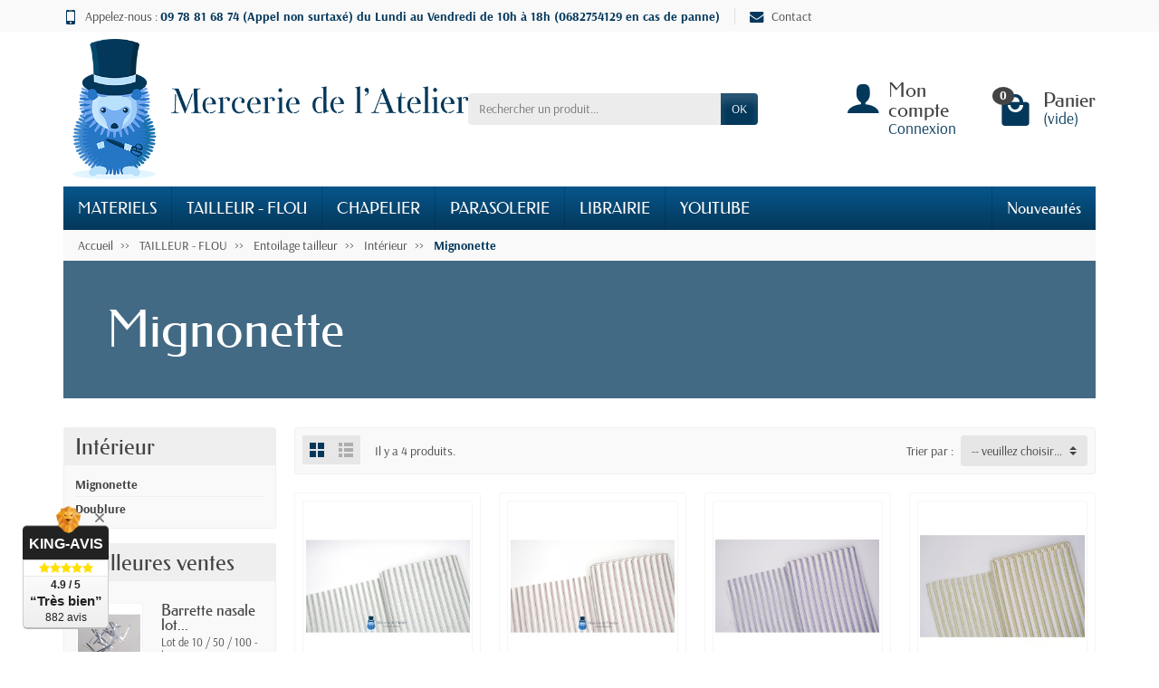

--- FILE ---
content_type: text/html; charset=utf-8
request_url: https://mercerie-atelier.fr/121-mignonette
body_size: 19509
content:
<!DOCTYPE html>
<html class="h-100 m-0" lang="fr-FR">

  <!-- 
   * PRESTASHOP THEME UNIVERSAL v1.5.0
   * Copyright (c) Prestacrea www.prestacrea.com
  -->

  <head>
    
      
  <link rel="preload" href="/themes/universal/assets/fonts/arsenal-400.woff2" as="font" crossorigin>
      <link rel="preload" href="/themes/universal/assets/fonts/arsenal-700.woff2" as="font" crossorigin>
        <link rel="preload" href="/themes/universal/assets/fonts/federo-400.woff2" as="font" crossorigin>
        <link rel="preload" href="/themes/universal/assets/fonts/icons/icomoon.css" as="style">
<link rel="preload" href="/themes/universal/assets/fonts/icons/icomoon.woff2" as="font" crossorigin>
  <link rel="preload" href="https://mercerie-atelier.fr/themes/universal/assets/cache/theme-27d64491.css" as="style">
  <link rel="preload" href="https://mercerie-atelier.fr/themes/universal/assets/cache/bottom-d859a388.js" as="script">
  <link rel="preload" href="https://connect.facebook.net/fr_FR/sdk/xfbml.customerchat.js#xfbml=1&amp;version=v4.0" as="script">
  <link rel="preload" href="https://king-avis.com/widgets/534-6b00688e972fee150c1fc7fec0188b0d4e2f94bb.js" as="script">


  <meta charset="utf-8">



  <meta http-equiv="x-ua-compatible" content="ie=edge">



  <title>Mignonette</title>
  
  <meta name="description" content="">
    <link rel="canonical" href="https://mercerie-atelier.fr/121-mignonette">      
          
  
  
    <script type="application/ld+json">
  {
    "@context" : "https://schema.org",
    "@type" : "Organization",
    "name" : "Mercerie de l&#039;Atelier",
    "url" : "https://mercerie-atelier.fr/",
          "logo" : {
        "@type" : "ImageObject",
        "url" : "https://mercerie-atelier.fr/img/prestashop-logo-1519848381.jpg"
      }
      }
</script>

<script type="application/ld+json">
  {
    "@context" : "https://schema.org",
    "@type" : "WebPage",
    "isPartOf" : {
      "@type" : "WebSite",
      "url" : "https://mercerie-atelier.fr/",
      "name" : "Mercerie de l&#039;Atelier"
    },
    "name" : "Mignonette",
    "url" : "https://mercerie-atelier.fr/121-mignonette"
  }
</script>


  <script type="application/ld+json">
    {
      "@context" : "https://schema.org",
      "@type" : "BreadcrumbList",
      "itemListElement": [
                  {
            "@type" : "ListItem",
            "position" : 1,
            "name" : "Accueil",
            "item" : "https://mercerie-atelier.fr/"
          },                  {
            "@type" : "ListItem",
            "position" : 2,
            "name" : "TAILLEUR - FLOU",
            "item" : "https://mercerie-atelier.fr/15-tailleur-flou"
          },                  {
            "@type" : "ListItem",
            "position" : 3,
            "name" : "Entoilage tailleur",
            "item" : "https://mercerie-atelier.fr/45-entoilage-tailleur"
          },                  {
            "@type" : "ListItem",
            "position" : 4,
            "name" : "Intérieur",
            "item" : "https://mercerie-atelier.fr/120-Doublure"
          },                  {
            "@type" : "ListItem",
            "position" : 5,
            "name" : "Mignonette",
            "item" : "https://mercerie-atelier.fr/121-mignonette"
          }              ]
    }
  </script>
  

  
  <script type="application/ld+json">
  {
    "@context" : "https://schema.org",
    "@type" : "ItemList",
    "itemListElement" : [
              {
          "@type" : "ListItem",
          "position" : 1,
          "name" : "Mignonnette pour manche - Vert",
          "url" : "https://mercerie-atelier.fr/mignonette/424-mignonnette-pour-manche-vert.html"
        },              {
          "@type" : "ListItem",
          "position" : 2,
          "name" : "Mignonnette pour manche - Bordeaux",
          "url" : "https://mercerie-atelier.fr/mignonette/423-mignonnette-pour-manche-bordeaux.html"
        },              {
          "@type" : "ListItem",
          "position" : 3,
          "name" : "Mignonnette pour manche - Bleu",
          "url" : "https://mercerie-atelier.fr/mignonette/216-mignonnette-pour-manche-bleu.html"
        },              {
          "@type" : "ListItem",
          "position" : 4,
          "name" : "Mignonnette pour manche - Jaune",
          "url" : "https://mercerie-atelier.fr/mignonette/215-mignonnette-pour-manche-jaune.html"
        }          ]
  }
</script>


  
    
  

  
    <meta name="twitter:card" content="summary_large_image">
    <meta property="og:title" content="Mignonette">
    <meta property="og:description" content="">
    <meta property="og:url" content="https://mercerie-atelier.fr/121-mignonette">
    <meta property="og:site_name" content="Mercerie de l&#039;Atelier">
    <meta property="og:type" content="website">  



  <meta name="viewport" content="width=device-width, initial-scale=1, minimum-scale=1, maximum-scale=1">



  <link rel="icon" type="image/vnd.microsoft.icon" href="https://mercerie-atelier.fr/img/favicon.ico?1744619854">
  <link rel="shortcut icon" type="image/x-icon" href="https://mercerie-atelier.fr/img/favicon.ico?1744619854">



    <link rel="stylesheet" href="https://mercerie-atelier.fr/themes/universal/assets/cache/theme-27d64491.css" media="all">





  

  <script>
          var Chronopost = {"ajax_endpoint":"https:\/\/mercerie-atelier.fr\/module\/chronopost\/ajax?ajax=1"};
          var PAYPLUG_DOMAIN = "https:\/\/secure.payplug.com";
          var StaticSliders = [];
          var is_sandbox_mode = false;
          var module_name = "payplug";
          var payplug_ajax_url = "https:\/\/mercerie-atelier.fr\/module\/payplug\/ajax";
          var payplug_oney = true;
          var payplug_oney_loading_msg = "Chargement";
          var prestashop = {"cart":{"products":[],"totals":{"total":{"type":"total","label":"Total","amount":0,"value":"0,00\u00a0\u20ac"},"total_including_tax":{"type":"total","label":"Total TTC","amount":0,"value":"0,00\u00a0\u20ac"},"total_excluding_tax":{"type":"total","label":"Total HT :","amount":0,"value":"0,00\u00a0\u20ac"}},"subtotals":{"products":{"type":"products","label":"Sous-total","amount":0,"value":"0,00\u00a0\u20ac"},"discounts":null,"shipping":{"type":"shipping","label":"Livraison","amount":0,"value":""},"tax":{"type":"tax","label":"Taxes incluses","amount":0,"value":"0,00\u00a0\u20ac"}},"products_count":0,"summary_string":"0 articles","vouchers":{"allowed":1,"added":[]},"discounts":[],"minimalPurchase":0,"minimalPurchaseRequired":""},"currency":{"id":1,"name":"Euro","iso_code":"EUR","iso_code_num":"978","sign":"\u20ac"},"customer":{"lastname":null,"firstname":null,"email":null,"birthday":null,"newsletter":null,"newsletter_date_add":null,"optin":null,"website":null,"company":null,"siret":null,"ape":null,"is_logged":false,"gender":{"type":null,"name":null},"addresses":[]},"language":{"name":"Fran\u00e7ais (French)","iso_code":"fr","locale":"fr-FR","language_code":"fr","is_rtl":"0","date_format_lite":"d\/m\/Y","date_format_full":"d\/m\/Y H:i:s","id":1},"page":{"title":"","canonical":"https:\/\/mercerie-atelier.fr\/121-mignonette","meta":{"title":"Mignonette","description":"","keywords":"","robots":"index"},"page_name":"category","body_classes":{"lang-fr":true,"lang-rtl":false,"country-FR":true,"currency-EUR":true,"layout-left-column":true,"page-category":true,"tax-display-enabled":true,"category-id-121":true,"category-Mignonette":true,"category-id-parent-120":true,"category-depth-level-5":true},"admin_notifications":[]},"shop":{"name":"Mercerie de l'Atelier","logo":"https:\/\/mercerie-atelier.fr\/img\/prestashop-logo-1519848381.jpg","stores_icon":"https:\/\/mercerie-atelier.fr\/img\/logo_stores.png","favicon":"https:\/\/mercerie-atelier.fr\/img\/favicon.ico"},"urls":{"base_url":"https:\/\/mercerie-atelier.fr\/","current_url":"https:\/\/mercerie-atelier.fr\/121-mignonette","shop_domain_url":"https:\/\/mercerie-atelier.fr","img_ps_url":"https:\/\/mercerie-atelier.fr\/img\/","img_cat_url":"https:\/\/mercerie-atelier.fr\/img\/c\/","img_lang_url":"https:\/\/mercerie-atelier.fr\/img\/l\/","img_prod_url":"https:\/\/mercerie-atelier.fr\/img\/p\/","img_manu_url":"https:\/\/mercerie-atelier.fr\/img\/m\/","img_sup_url":"https:\/\/mercerie-atelier.fr\/img\/su\/","img_ship_url":"https:\/\/mercerie-atelier.fr\/img\/s\/","img_store_url":"https:\/\/mercerie-atelier.fr\/img\/st\/","img_col_url":"https:\/\/mercerie-atelier.fr\/img\/co\/","img_url":"https:\/\/mercerie-atelier.fr\/themes\/universal\/assets\/img\/","css_url":"https:\/\/mercerie-atelier.fr\/themes\/universal\/assets\/css\/","js_url":"https:\/\/mercerie-atelier.fr\/themes\/universal\/assets\/js\/","pic_url":"https:\/\/mercerie-atelier.fr\/upload\/","pages":{"address":"https:\/\/mercerie-atelier.fr\/adresse","addresses":"https:\/\/mercerie-atelier.fr\/adresses","authentication":"https:\/\/mercerie-atelier.fr\/connexion","cart":"https:\/\/mercerie-atelier.fr\/panier","category":"https:\/\/mercerie-atelier.fr\/index.php?controller=category","cms":"https:\/\/mercerie-atelier.fr\/index.php?controller=cms","contact":"https:\/\/mercerie-atelier.fr\/nous-contacter","discount":"https:\/\/mercerie-atelier.fr\/reduction","guest_tracking":"https:\/\/mercerie-atelier.fr\/suivi-commande-invite","history":"https:\/\/mercerie-atelier.fr\/historique-commandes","identity":"https:\/\/mercerie-atelier.fr\/identite","index":"https:\/\/mercerie-atelier.fr\/","my_account":"https:\/\/mercerie-atelier.fr\/mon-compte","order_confirmation":"https:\/\/mercerie-atelier.fr\/confirmation-commande","order_detail":"https:\/\/mercerie-atelier.fr\/index.php?controller=order-detail","order_follow":"https:\/\/mercerie-atelier.fr\/suivi-commande","order":"https:\/\/mercerie-atelier.fr\/commande","order_return":"https:\/\/mercerie-atelier.fr\/index.php?controller=order-return","order_slip":"https:\/\/mercerie-atelier.fr\/avoirs","pagenotfound":"https:\/\/mercerie-atelier.fr\/page-introuvable","password":"https:\/\/mercerie-atelier.fr\/recuperation-mot-de-passe","pdf_invoice":"https:\/\/mercerie-atelier.fr\/index.php?controller=pdf-invoice","pdf_order_return":"https:\/\/mercerie-atelier.fr\/index.php?controller=pdf-order-return","pdf_order_slip":"https:\/\/mercerie-atelier.fr\/index.php?controller=pdf-order-slip","prices_drop":"https:\/\/mercerie-atelier.fr\/promotions","product":"https:\/\/mercerie-atelier.fr\/index.php?controller=product","search":"https:\/\/mercerie-atelier.fr\/recherche","sitemap":"https:\/\/mercerie-atelier.fr\/plan-site","stores":"https:\/\/mercerie-atelier.fr\/magasins","supplier":"https:\/\/mercerie-atelier.fr\/fournisseur","register":"https:\/\/mercerie-atelier.fr\/connexion?create_account=1","order_login":"https:\/\/mercerie-atelier.fr\/commande?login=1"},"alternative_langs":[],"theme_assets":"\/themes\/universal\/assets\/","actions":{"logout":"https:\/\/mercerie-atelier.fr\/?mylogout="},"no_picture_image":{"bySize":{"small_default":{"url":"https:\/\/mercerie-atelier.fr\/img\/p\/fr-default-small_default.jpg","width":50,"height":50},"cart_default":{"url":"https:\/\/mercerie-atelier.fr\/img\/p\/fr-default-cart_default.jpg","width":100,"height":100},"medium_default":{"url":"https:\/\/mercerie-atelier.fr\/img\/p\/fr-default-medium_default.jpg","width":100,"height":100},"home_default":{"url":"https:\/\/mercerie-atelier.fr\/img\/p\/fr-default-home_default.jpg","width":280,"height":280},"large_default":{"url":"https:\/\/mercerie-atelier.fr\/img\/p\/fr-default-large_default.jpg","width":600,"height":600}},"small":{"url":"https:\/\/mercerie-atelier.fr\/img\/p\/fr-default-small_default.jpg","width":50,"height":50},"medium":{"url":"https:\/\/mercerie-atelier.fr\/img\/p\/fr-default-medium_default.jpg","width":100,"height":100},"large":{"url":"https:\/\/mercerie-atelier.fr\/img\/p\/fr-default-large_default.jpg","width":600,"height":600},"legend":""}},"configuration":{"display_taxes_label":true,"display_prices_tax_incl":true,"is_catalog":false,"show_prices":true,"opt_in":{"partner":false},"quantity_discount":{"type":"discount","label":"Remise sur prix unitaire"},"voucher_enabled":1,"return_enabled":1},"field_required":[],"breadcrumb":{"links":[{"title":"Accueil","url":"https:\/\/mercerie-atelier.fr\/"},{"title":"TAILLEUR - FLOU","url":"https:\/\/mercerie-atelier.fr\/15-tailleur-flou"},{"title":"Entoilage tailleur","url":"https:\/\/mercerie-atelier.fr\/45-entoilage-tailleur"},{"title":"Int\u00e9rieur","url":"https:\/\/mercerie-atelier.fr\/120-Doublure"},{"title":"Mignonette","url":"https:\/\/mercerie-atelier.fr\/121-mignonette"}],"count":5},"link":{"protocol_link":"https:\/\/","protocol_content":"https:\/\/"},"time":1769664735,"static_token":"6d71e96b7312d6594701cdac223d080d","token":"737c9c69d07164b6b5cf47a85dba3607","debug":false};
          var psemailsubscription_subscription = "https:\/\/mercerie-atelier.fr\/module\/ps_emailsubscription\/subscription";
          var sb_id_shop = 1;
          var static_blocks = [];
        var statictoken = "6d71e96b7312d6594701cdac223d080d";
    var listdisplay = 1;
    var listproducts = 5;
    var listbutton = 1;
    var menuwidth = "page";
  </script>


 <script async src="https://www.googletagmanager.com/gtag/js?id=G-74H1G32QHK"></script>
<script>
  window.dataLayer = window.dataLayer || [];
  function gtag(){dataLayer.push(arguments);}
  gtag('js', new Date());
  gtag(
    'config',
    'G-74H1G32QHK',
    {
      'debug_mode':false
                      }
  );
</script>

<script type="text/javascript" src="/js/jquery/jquery-3.4.1.min.js"></script><script type="text/javascript">
$(document).ready(function() {
	$('.static_block_content').each(function() {
		var ids = $(this).attr('id').split('_');
		var id_static_block = ids[1];
		if (typeof static_blocks !== 'undefined' && static_blocks.length) {
			for (var i = 0; i < static_blocks.length; i++) {
				if (id_static_block == parseInt(static_blocks[i].id_static_block)) {
					if (parseInt(static_blocks[i].id_static_block_template) && static_blocks[i].template) {
						$(this).html(static_blocks[i].template);
					} else {
						$(this).html(static_blocks[i].content);
					}
				}
			}
		}
	});
});
</script>



    
  </head>

  <body class="lang-fr country-fr currency-eur layout-left-column page-category tax-display-enabled category-id-121 category-mignonette category-id-parent-120 category-depth-level-5 h-100 d-flex flex-column" id="category">
    <style>
body #fb-root { display: block; visibility: visible; }
.fb_dialog, .fb-customerchat iframe:not([class*=mobile]) { margin-bottom: 0px; margin-right: 0px; }
</style>
<script>
(function(d) {
	d.addEventListener('DOMContentLoaded', function() {
		var root = d.getElementById('fb-root');
		root && d.body.appendChild(root);
	});
})(document);
</script>
<div class="fb-customerchat"
	page_id="198815317390095"
	theme_color="#3b5998"
	greeting_dialog_display="fade"
	greeting_dialog_delay="3"
	logged_in_greeting="Bonjour. Si vous avez besoin d&#039;aide, je suis là pour vous répondre."
	logged_out_greeting="Bonjour. Si vous avez besoin d&#039;aide, je suis là pour vous répondre.">
</div>


    <header class="flex-shrink-0" id="header-container">
      
        

  <div class="header-banner"></div>



  <div class="header-nav w-100">
    <div class="container d-flex align-items-center h-100">
      <div class="pointer hidden-lg-up mr-2 pr-2 pr-sm-3" id="menu-icon">
        <i class="icon-list-single text-primary mr-2" aria-hidden="true"></i>
        <span class="text-uppercase align-bottom hidden-xs-down">Menu</span>
      </div>
      <div class="header-nav-links d-flex align-items-center hidden-sm-down mr-auto">

      <div class="link-phone header-nav-link mr-3 pr-3">
      <i class="icon-mobile text-primary align-bottom mr-2" aria-hidden="true"></i>Appelez-nous :
      <span class="text-primary font-weight-bold">09 78 81 68 74 (Appel non surtaxé) du Lundi au Vendredi de 10h à 18h (0682754129 en cas de panne)</span>
    </div>
  
  <div class="link-contact header-nav-link">
    <span data-ob="aHR0cHM6Ly9tZXJjZXJpZS1hdGVsaWVyLmZyL25vdXMtY29udGFjdGVy">
      <i class="icon-mail text-primary align-bottom mr-2" aria-hidden="true"></i>Contact
    </span>
  </div>

</div>

      <div class="mobile-user-info hidden-md-up ml-auto">
        <span class="d-block mt-1 mr-1" data-ob="aHR0cHM6Ly9tZXJjZXJpZS1hdGVsaWVyLmZyL21vbi1jb21wdGU=">
          <i class="icon-user text-primary" aria-hidden="true"></i>
        </span>
      </div>
      <div class="mobile-shopping-cart hidden-md-up ml-2 pl-2">
        <span class="d-block ml-1" data-ob="aHR0cHM6Ly9tZXJjZXJpZS1hdGVsaWVyLmZyL3Bhbmllcj9hY3Rpb249c2hvdw==">
          <i class="icon-shopping-basket-round text-primary" aria-hidden="true"></i>
          <span class="badge badge-primary rounded-circle ml-2 px-2">0</span>
        </span>
      </div>
    </div>
  </div>



  <div class="header-top">
    <div class="container d-flex justify-content-center justify-content-md-between align-items-center py-2">
      <a class="mr-0 mr-md-auto" id="header-logo" href="https://mercerie-atelier.fr/">
                  <img src="https://mercerie-atelier.fr/img/prestashop-logo-1519848381.jpg" alt="Mercerie de l&#039;Atelier" width="750" height="260" decoding="async">
              </a>
      <div id="_desktop_search_widget" class="hidden-md-down">
  <div class="search-widget p-3 p-lg-0" id="search_widget" data-search-controller-url="//mercerie-atelier.fr/recherche">
    <form class="needs-validation" method="get" action="//mercerie-atelier.fr/recherche" role="search">

      <input name="controller" type="hidden" value="search">

      <div class="input-group">
        <input class="search_query form-control" name="s" type="text" placeholder="Rechercher un produit..."
               aria-label="Rechercher un produit" required>
        <span class="input-group-btn">
          <button class="btn btn-primary text-uppercase" type="submit">OK</button>
        </span>
      </div>

    </form>
  </div>
</div>

<div class="user-info position-relative hidden-sm-down">

  <span class="account-block d-block position-relative pointer pl-5" tabindex="0">
    <i class="icon-user position-absolute text-primary" aria-hidden="true"></i>
    <span class="h3 d-block mb-0">Mon compte</span>
          <span class="login text-primary">Connexion</span>
      </span>

  <div class="user-block card card-block position-absolute hidden py-2 mt-1">
    <div class="d-flex flex-column">
      <span class="py-2" data-ob="aHR0cHM6Ly9tZXJjZXJpZS1hdGVsaWVyLmZyL21vbi1jb21wdGU=">Mon compte</span>
      <span class="border-top py-2" data-ob="aHR0cHM6Ly9tZXJjZXJpZS1hdGVsaWVyLmZyL2lkZW50aXRl">Mes informations</span>
      <span class="border-top py-2" data-ob="aHR0cHM6Ly9tZXJjZXJpZS1hdGVsaWVyLmZyL2FkcmVzc2Vz">Mes adresses</span>
              <span class="border-top py-2" data-ob="aHR0cHM6Ly9tZXJjZXJpZS1hdGVsaWVyLmZyL2hpc3RvcmlxdWUtY29tbWFuZGVz">Mes commandes</span>
                    <span class="login border-top text-primary pt-2 pb-1" data-ob="aHR0cHM6Ly9tZXJjZXJpZS1hdGVsaWVyLmZyL21vbi1jb21wdGU=">Connexion</span>
        <span>
          ou
          <span class="text-primary" data-ob="aHR0cHM6Ly9tZXJjZXJpZS1hdGVsaWVyLmZyL2Nvbm5leGlvbj9jcmVhdGVfYWNjb3VudD0x">Créer un compte</span>
        </span>
          </div>
  </div>

</div>
<div class="position-relative hidden-sm-down" id="shopping-cart">
  <div class="blockcart" data-refresh-url="//mercerie-atelier.fr/module/ps_shoppingcart/ajax">

    <span class="shopping-cart-block d-block position-relative pointer ml-5 pl-5" tabindex="0">
      <i class="icon-shopping-bag-paper position-absolute text-primary" aria-hidden="true"></i>
      <span class="shopping-cart-products-count badge badge-secondary position-absolute rounded-circle px-2">0</span>
      <span class="shopping-cart-title h3 d-block mb-0">Panier</span>
      <span class="shopping-cart-total text-primary hidden"></span>
      <span class="shopping-cart-no-product text-primary ">(vide)</span>
    </span>

    <div class="shopping-cart-details card card-block position-absolute hidden mt-1">
              <div class="text-center">Votre panier est vide</div>
          </div>

  </div>
</div>

    </div>
  </div>


<div class="header-menu ">
  <div class="container">
    

<nav class="menu js-top-menu menu-bg d-flex position-relative hidden-md-down" id="_desktop_top_menu">
  
      <ul class="top-menu list-unstyled d-lg-flex flex-wrap mr-auto" id="top-menu" data-depth="0">
              <li class="category-12 category ">
                      <span class="dropdown-item  bg-transparent position-relative text-wrap "
                  data-ob="aHR0cHM6Ly9tZXJjZXJpZS1hdGVsaWVyLmZyLzEyLW1hdGVyaWVscw==" data-depth="0">
                                  MATERIELS
                          <span class="collapse-icon navbar-toggler d-flex align-items-center position-absolute h-100 hidden-lg-up py-0 px-3"
                    data-toggle="collapse" data-target="#top_sub_menu_category-12">
                <i class="icon-angle-down" aria-hidden="true"></i>
              </span>
                      </span>                      <div class="collapse sub-menu js-sub-menu bg-white" id="top_sub_menu_category-12"
                 data-parent="#top-menu">
              
      <ul class="top-menu list-unstyled d-lg-flex flex-wrap mr-auto"  data-depth="1">
              <li class="category-69 category col-lg-2">
                      <span class="dropdown-item dropdown-submenu bg-transparent position-relative text-wrap "
                  data-ob="aHR0cHM6Ly9tZXJjZXJpZS1hdGVsaWVyLmZyLzY5LWJvbGR1Y3M=" data-depth="1">
                                  Bolducs
                      </span>                  </li>
              <li class="category-22 category col-lg-2">
                      <span class="dropdown-item dropdown-submenu bg-transparent position-relative text-wrap "
                  data-ob="aHR0cHM6Ly9tZXJjZXJpZS1hdGVsaWVyLmZyLzIyLXRyYWNhZ2UtcGF0cm9u" data-depth="1">
                                  Traçage – Patron
                          <span class="collapse-icon navbar-toggler d-flex align-items-center position-absolute h-100 hidden-lg-up py-0 px-3"
                    data-toggle="collapse" data-target="#top_sub_menu_category-22">
                <i class="icon-angle-down" aria-hidden="true"></i>
              </span>
                      </span>                      <div class="collapse sub-sub-menu bg-white" id="top_sub_menu_category-22"
                 data-parent=".sub-menu.show">
              
      <ul class="top-menu list-unstyled  mr-auto"  data-depth="2">
              <li class="category-25 category ">
                      <span class="dropdown-item  bg-transparent position-relative text-wrap "
                  data-ob="aHR0cHM6Ly9tZXJjZXJpZS1hdGVsaWVyLmZyLzI1LWNvdXJiZXM=" data-depth="2">
                                  Courbes
                      </span>                  </li>
              <li class="category-68 category ">
                      <span class="dropdown-item  bg-transparent position-relative text-wrap "
                  data-ob="aHR0cHM6Ly9tZXJjZXJpZS1hdGVsaWVyLmZyLzY4LWNyYWll" data-depth="2">
                                  Craie
                      </span>                  </li>
              <li class="category-81 category ">
                      <span class="dropdown-item  bg-transparent position-relative text-wrap "
                  data-ob="aHR0cHM6Ly9tZXJjZXJpZS1hdGVsaWVyLmZyLzgxLWNyb2NoZXQtYS1wYXRyb24=" data-depth="2">
                                  Crochet à patron
                      </span>                  </li>
              <li class="category-27 category ">
                      <span class="dropdown-item  bg-transparent position-relative text-wrap "
                  data-ob="aHR0cHM6Ly9tZXJjZXJpZS1hdGVsaWVyLmZyLzI3LWVxdWVycmVzLXJhcHBvcnRldXI=" data-depth="2">
                                  Équerres - Rapporteur
                      </span>                  </li>
              <li class="category-28 category ">
                      <span class="dropdown-item  bg-transparent position-relative text-wrap "
                  data-ob="aHR0cHM6Ly9tZXJjZXJpZS1hdGVsaWVyLmZyLzI4LXBpbmNlLWEtY3JhbnRlcg==" data-depth="2">
                                  Pince à cranter
                      </span>                  </li>
              <li class="category-26 category ">
                      <span class="dropdown-item  bg-transparent position-relative text-wrap "
                  data-ob="aHR0cHM6Ly9tZXJjZXJpZS1hdGVsaWVyLmZyLzI2LXBpc3RvbGV0cy1wZXJyb3F1ZXRz" data-depth="2">
                                  Pistolets - perroquets
                      </span>                  </li>
              <li class="category-29 category ">
                      <span class="dropdown-item  bg-transparent position-relative text-wrap "
                  data-ob="aHR0cHM6Ly9tZXJjZXJpZS1hdGVsaWVyLmZyLzI5LXBvaW5jb25zLWV0LXJvdWxldHRlcw==" data-depth="2">
                                  Poinçons et roulettes
                      </span>                  </li>
              <li class="category-24 category ">
                      <span class="dropdown-item  bg-transparent position-relative text-wrap "
                  data-ob="aHR0cHM6Ly9tZXJjZXJpZS1hdGVsaWVyLmZyLzI0LXJlZ2xlcw==" data-depth="2">
                                  Règles
                      </span>                  </li>
              <li class="category-84 category ">
                      <span class="dropdown-item  bg-transparent position-relative text-wrap "
                  data-ob="aHR0cHM6Ly9tZXJjZXJpZS1hdGVsaWVyLmZyLzg0LXBhcGllcg==" data-depth="2">
                                  Papier
                      </span>                  </li>
              <li class="category-141 category ">
                      <span class="dropdown-item  bg-transparent position-relative text-wrap "
                  data-ob="aHR0cHM6Ly9tZXJjZXJpZS1hdGVsaWVyLmZyLzE0MS10b2lsZS1hLXBhdHJvbg==" data-depth="2">
                                  Toile à patron beurre
                      </span>                  </li>
          </ul>
  
            </div>
                  </li>
              <li class="category-23 category col-lg-2">
                      <span class="dropdown-item dropdown-submenu bg-transparent position-relative text-wrap "
                  data-ob="aHR0cHM6Ly9tZXJjZXJpZS1hdGVsaWVyLmZyLzIzLW1ldHJl" data-depth="1">
                                  Mètre
                      </span>                  </li>
              <li class="category-19 category col-lg-2">
                      <span class="dropdown-item dropdown-submenu bg-transparent position-relative text-wrap "
                  data-ob="aHR0cHM6Ly9tZXJjZXJpZS1hdGVsaWVyLmZyLzE5LWNpc2VhdXg=" data-depth="1">
                                  Ciseaux
                      </span>                  </li>
              <li class="category-20 category col-lg-2">
                      <span class="dropdown-item dropdown-submenu bg-transparent position-relative text-wrap "
                  data-ob="aHR0cHM6Ly9tZXJjZXJpZS1hdGVsaWVyLmZyLzIwLWNvdXR1cmUtbWFpbg==" data-depth="1">
                                  Couture main
                          <span class="collapse-icon navbar-toggler d-flex align-items-center position-absolute h-100 hidden-lg-up py-0 px-3"
                    data-toggle="collapse" data-target="#top_sub_menu_category-20">
                <i class="icon-angle-down" aria-hidden="true"></i>
              </span>
                      </span>                      <div class="collapse sub-sub-menu bg-white" id="top_sub_menu_category-20"
                 data-parent=".sub-menu.show">
              
      <ul class="top-menu list-unstyled  mr-auto"  data-depth="2">
              <li class="category-32 category ">
                      <span class="dropdown-item  bg-transparent position-relative text-wrap "
                  data-ob="aHR0cHM6Ly9tZXJjZXJpZS1hdGVsaWVyLmZyLzMyLWFpZ3VpbGxlcw==" data-depth="2">
                                  Aiguilles main
                      </span>                  </li>
              <li class="category-37 category ">
                      <span class="dropdown-item  bg-transparent position-relative text-wrap "
                  data-ob="aHR0cHM6Ly9tZXJjZXJpZS1hdGVsaWVyLmZyLzM3LWJvdXRvbm5pZXJl" data-depth="2">
                                  Boutonnière
                      </span>                  </li>
              <li class="category-76 category ">
                      <span class="dropdown-item  bg-transparent position-relative text-wrap "
                  data-ob="aHR0cHM6Ly9tZXJjZXJpZS1hdGVsaWVyLmZyLzc2LWVwaW5nbGVz" data-depth="2">
                                  Epingles
                      </span>                  </li>
              <li class="category-67 category ">
                      <span class="dropdown-item  bg-transparent position-relative text-wrap "
                  data-ob="aHR0cHM6Ly9tZXJjZXJpZS1hdGVsaWVyLmZyLzY3LXBpbmNl" data-depth="2">
                                  Pince
                      </span>                  </li>
              <li class="category-83 category ">
                      <span class="dropdown-item  bg-transparent position-relative text-wrap "
                  data-ob="aHR0cHM6Ly9tZXJjZXJpZS1hdGVsaWVyLmZyLzgzLXBvcnRlLWVwaW5nbGVz" data-depth="2">
                                  Porte épingles
                      </span>                  </li>
          </ul>
  
            </div>
                  </li>
              <li class="category-72 category col-lg-2">
                      <span class="dropdown-item dropdown-submenu bg-transparent position-relative text-wrap "
                  data-ob="aHR0cHM6Ly9tZXJjZXJpZS1hdGVsaWVyLmZyLzcyLXJlcGFzc2FnZQ==" data-depth="1">
                                  Repassage
                          <span class="collapse-icon navbar-toggler d-flex align-items-center position-absolute h-100 hidden-lg-up py-0 px-3"
                    data-toggle="collapse" data-target="#top_sub_menu_category-72">
                <i class="icon-angle-down" aria-hidden="true"></i>
              </span>
                      </span>                      <div class="collapse sub-sub-menu bg-white" id="top_sub_menu_category-72"
                 data-parent=".sub-menu.show">
              
      <ul class="top-menu list-unstyled  mr-auto"  data-depth="2">
              <li class="category-195 category ">
                      <span class="dropdown-item  bg-transparent position-relative text-wrap "
                  data-ob="aHR0cHM6Ly9tZXJjZXJpZS1hdGVsaWVyLmZyLzE5NS1qZWFubmV0dGU=" data-depth="2">
                                  Jeannette
                      </span>                  </li>
              <li class="category-196 category ">
                      <span class="dropdown-item  bg-transparent position-relative text-wrap "
                  data-ob="aHR0cHM6Ly9tZXJjZXJpZS1hdGVsaWVyLmZyLzE5Ni1jb3Vzc2lu" data-depth="2">
                                  Coussin
                      </span>                  </li>
          </ul>
  
            </div>
                  </li>
              <li class="category-78 category col-lg-2">
                      <span class="dropdown-item dropdown-submenu bg-transparent position-relative text-wrap "
                  data-ob="aHR0cHM6Ly9tZXJjZXJpZS1hdGVsaWVyLmZyLzc4LXBhdGNod29yay1xdWlsdGluZw==" data-depth="1">
                                  Patchwork - Quilting
                          <span class="collapse-icon navbar-toggler d-flex align-items-center position-absolute h-100 hidden-lg-up py-0 px-3"
                    data-toggle="collapse" data-target="#top_sub_menu_category-78">
                <i class="icon-angle-down" aria-hidden="true"></i>
              </span>
                      </span>                      <div class="collapse sub-sub-menu bg-white" id="top_sub_menu_category-78"
                 data-parent=".sub-menu.show">
              
      <ul class="top-menu list-unstyled  mr-auto"  data-depth="2">
              <li class="category-80 category ">
                      <span class="dropdown-item  bg-transparent position-relative text-wrap "
                  data-ob="aHR0cHM6Ly9tZXJjZXJpZS1hdGVsaWVyLmZyLzgwLWFpZ3VpbGxlcw==" data-depth="2">
                                  Aiguilles patchwork
                      </span>                  </li>
              <li class="category-79 category ">
                      <span class="dropdown-item  bg-transparent position-relative text-wrap "
                  data-ob="aHR0cHM6Ly9tZXJjZXJpZS1hdGVsaWVyLmZyLzc5LXJlZ2xlcw==" data-depth="2">
                                  Règles patchwork
                      </span>                  </li>
          </ul>
  
            </div>
                  </li>
              <li class="category-73 category col-lg-2">
                      <span class="dropdown-item dropdown-submenu bg-transparent position-relative text-wrap "
                  data-ob="aHR0cHM6Ly9tZXJjZXJpZS1hdGVsaWVyLmZyLzczLWxhbXBl" data-depth="1">
                                  Lampe
                      </span>                  </li>
              <li class="category-21 category col-lg-2">
                      <span class="dropdown-item dropdown-submenu bg-transparent position-relative text-wrap "
                  data-ob="aHR0cHM6Ly9tZXJjZXJpZS1hdGVsaWVyLmZyLzIxLW1hY2hpbmU=" data-depth="1">
                                  Machine
                          <span class="collapse-icon navbar-toggler d-flex align-items-center position-absolute h-100 hidden-lg-up py-0 px-3"
                    data-toggle="collapse" data-target="#top_sub_menu_category-21">
                <i class="icon-angle-down" aria-hidden="true"></i>
              </span>
                      </span>                      <div class="collapse sub-sub-menu bg-white" id="top_sub_menu_category-21"
                 data-parent=".sub-menu.show">
              
      <ul class="top-menu list-unstyled  mr-auto"  data-depth="2">
              <li class="category-31 category ">
                      <span class="dropdown-item  bg-transparent position-relative text-wrap "
                  data-ob="aHR0cHM6Ly9tZXJjZXJpZS1hdGVsaWVyLmZyLzMxLXBpZWQtcHJlc3NldXItbWFjaGluZS1pbmR1c3RyaWVs" data-depth="2">
                                  Pied presseur - machine industriel
                      </span>                  </li>
              <li class="category-82 category ">
                      <span class="dropdown-item  bg-transparent position-relative text-wrap "
                  data-ob="aHR0cHM6Ly9tZXJjZXJpZS1hdGVsaWVyLmZyLzgyLWxhbXBlLWV0LWFtcG91bGU=" data-depth="2">
                                  Lampe et ampoule
                      </span>                  </li>
          </ul>
  
            </div>
                  </li>
          </ul>
  
            </div>
                  </li>
              <li class="category-15 category ">
                      <span class="dropdown-item  bg-transparent position-relative text-wrap "
                  data-ob="aHR0cHM6Ly9tZXJjZXJpZS1hdGVsaWVyLmZyLzE1LXRhaWxsZXVyLWZsb3U=" data-depth="0">
                                  TAILLEUR - FLOU
                          <span class="collapse-icon navbar-toggler d-flex align-items-center position-absolute h-100 hidden-lg-up py-0 px-3"
                    data-toggle="collapse" data-target="#top_sub_menu_category-15">
                <i class="icon-angle-down" aria-hidden="true"></i>
              </span>
                      </span>                      <div class="collapse sub-menu js-sub-menu bg-white" id="top_sub_menu_category-15"
                 data-parent="#top-menu">
              
      <ul class="top-menu list-unstyled d-lg-flex flex-wrap mr-auto"  data-depth="1">
              <li class="category-66 category col-lg-2">
                      <span class="dropdown-item dropdown-submenu bg-transparent position-relative text-wrap "
                  data-ob="aHR0cHM6Ly9tZXJjZXJpZS1hdGVsaWVyLmZyLzY2LWJvdXRvbnM=" data-depth="1">
                                  Boutons
                          <span class="collapse-icon navbar-toggler d-flex align-items-center position-absolute h-100 hidden-lg-up py-0 px-3"
                    data-toggle="collapse" data-target="#top_sub_menu_category-66">
                <i class="icon-angle-down" aria-hidden="true"></i>
              </span>
                      </span>                      <div class="collapse sub-sub-menu bg-white" id="top_sub_menu_category-66"
                 data-parent=".sub-menu.show">
              
      <ul class="top-menu list-unstyled  mr-auto"  data-depth="2">
              <li class="category-199 category ">
                      <span class="dropdown-item  bg-transparent position-relative text-wrap "
                  data-ob="aHR0cHM6Ly9tZXJjZXJpZS1hdGVsaWVyLmZyLzE5OS1wYXItbWF0aWVyZQ==" data-depth="2">
                                  Par Matière
                          <span class="collapse-icon navbar-toggler d-flex align-items-center position-absolute h-100 hidden-lg-up py-0 px-3"
                    data-toggle="collapse" data-target="#top_sub_menu_category-199">
                <i class="icon-angle-down" aria-hidden="true"></i>
              </span>
                      </span>                      <div class="collapse sub-sub-menu bg-white" id="top_sub_menu_category-199"
                 data-parent=".sub-sub-menu.show">
              
      <ul class="top-menu list-unstyled  mr-auto"  data-depth="3">
              <li class="category-181 category ">
                      <span class="dropdown-item  bg-transparent position-relative text-wrap "
                  data-ob="aHR0cHM6Ly9tZXJjZXJpZS1hdGVsaWVyLmZyLzE4MS1ib3V0b25zLWJvaXM=" data-depth="3">
                                  Boutons en Bois
                      </span>                  </li>
              <li class="category-183 category ">
                      <span class="dropdown-item  bg-transparent position-relative text-wrap "
                  data-ob="aHR0cHM6Ly9tZXJjZXJpZS1hdGVsaWVyLmZyLzE4My1ib3V0b25zLWNvcm5l" data-depth="3">
                                  Boutons en Corne
                      </span>                  </li>
              <li class="category-182 category ">
                      <span class="dropdown-item  bg-transparent position-relative text-wrap "
                  data-ob="aHR0cHM6Ly9tZXJjZXJpZS1hdGVsaWVyLmZyLzE4Mi1ib3V0b25zLWNvcm96bw==" data-depth="3">
                                  Boutons en Corozo
                      </span>                  </li>
              <li class="category-180 category ">
                      <span class="dropdown-item  bg-transparent position-relative text-wrap "
                  data-ob="aHR0cHM6Ly9tZXJjZXJpZS1hdGVsaWVyLmZyLzE4MC1ib3V0b25zLW5hY3Jl" data-depth="3">
                                  Boutons en Nacre
                      </span>                  </li>
              <li class="category-184 category ">
                      <span class="dropdown-item  bg-transparent position-relative text-wrap "
                  data-ob="aHR0cHM6Ly9tZXJjZXJpZS1hdGVsaWVyLmZyLzE4NC1ib3V0b25zLXN5bnRoZXRpcXVl" data-depth="3">
                                  Boutons synthétique
                      </span>                  </li>
          </ul>
  
            </div>
                  </li>
              <li class="category-185 category ">
                      <span class="dropdown-item  bg-transparent position-relative text-wrap "
                  data-ob="aHR0cHM6Ly9tZXJjZXJpZS1hdGVsaWVyLmZyLzE4NS1wYXItcHJvamV0" data-depth="2">
                                  Par Projet
                          <span class="collapse-icon navbar-toggler d-flex align-items-center position-absolute h-100 hidden-lg-up py-0 px-3"
                    data-toggle="collapse" data-target="#top_sub_menu_category-185">
                <i class="icon-angle-down" aria-hidden="true"></i>
              </span>
                      </span>                      <div class="collapse sub-sub-menu bg-white" id="top_sub_menu_category-185"
                 data-parent=".sub-sub-menu.show">
              
      <ul class="top-menu list-unstyled  mr-auto"  data-depth="3">
              <li class="category-189 category ">
                      <span class="dropdown-item  bg-transparent position-relative text-wrap "
                  data-ob="aHR0cHM6Ly9tZXJjZXJpZS1hdGVsaWVyLmZyLzE4OS1hY2Nlc3NvaXJl" data-depth="3">
                                  Accessoire
                      </span>                  </li>
              <li class="category-127 category ">
                      <span class="dropdown-item  bg-transparent position-relative text-wrap "
                  data-ob="aHR0cHM6Ly9tZXJjZXJpZS1hdGVsaWVyLmZyLzEyNy1jaGVtaXNl" data-depth="3">
                                  Chemise
                      </span>                  </li>
              <li class="category-187 category ">
                      <span class="dropdown-item  bg-transparent position-relative text-wrap "
                  data-ob="aHR0cHM6Ly9tZXJjZXJpZS1hdGVsaWVyLmZyLzE4Ny1tYW50ZWF1" data-depth="3">
                                  Manteau
                      </span>                  </li>
              <li class="category-186 category ">
                      <span class="dropdown-item  bg-transparent position-relative text-wrap "
                  data-ob="aHR0cHM6Ly9tZXJjZXJpZS1hdGVsaWVyLmZyLzE4Ni12ZXN0ZS1naWxldA==" data-depth="3">
                                  Veste - Gilet
                      </span>                  </li>
              <li class="category-188 category ">
                      <span class="dropdown-item  bg-transparent position-relative text-wrap "
                  data-ob="aHR0cHM6Ly9tZXJjZXJpZS1hdGVsaWVyLmZyLzE4OC1wYW50YWxvbi1qdXBlLXJvYmU=" data-depth="3">
                                  Pantalon - Jupe - Robe
                      </span>                  </li>
          </ul>
  
            </div>
                  </li>
              <li class="category-200 category ">
                      <span class="dropdown-item  bg-transparent position-relative text-wrap "
                  data-ob="aHR0cHM6Ly9tZXJjZXJpZS1hdGVsaWVyLmZyLzIwMC1wYXItdGFpbGxl" data-depth="2">
                                  Par Taille
                          <span class="collapse-icon navbar-toggler d-flex align-items-center position-absolute h-100 hidden-lg-up py-0 px-3"
                    data-toggle="collapse" data-target="#top_sub_menu_category-200">
                <i class="icon-angle-down" aria-hidden="true"></i>
              </span>
                      </span>                      <div class="collapse sub-sub-menu bg-white" id="top_sub_menu_category-200"
                 data-parent=".sub-sub-menu.show">
              
      <ul class="top-menu list-unstyled  mr-auto"  data-depth="3">
              <li class="category-201 category ">
                      <span class="dropdown-item  bg-transparent position-relative text-wrap "
                  data-ob="aHR0cHM6Ly9tZXJjZXJpZS1hdGVsaWVyLmZyLzIwMS05bW0tYS0xMG1t" data-depth="3">
                                  9mm à 10mm
                      </span>                  </li>
              <li class="category-202 category ">
                      <span class="dropdown-item  bg-transparent position-relative text-wrap "
                  data-ob="aHR0cHM6Ly9tZXJjZXJpZS1hdGVsaWVyLmZyLzIwMi0xMW1tLWEtMTRtbQ==" data-depth="3">
                                  11mm à 14mm
                      </span>                  </li>
              <li class="category-203 category ">
                      <span class="dropdown-item  bg-transparent position-relative text-wrap "
                  data-ob="aHR0cHM6Ly9tZXJjZXJpZS1hdGVsaWVyLmZyLzIwMy0xNW1tLWEtMTltbQ==" data-depth="3">
                                  15mm à 19mm
                      </span>                  </li>
              <li class="category-204 category ">
                      <span class="dropdown-item  bg-transparent position-relative text-wrap "
                  data-ob="aHR0cHM6Ly9tZXJjZXJpZS1hdGVsaWVyLmZyLzIwNC0yMG1tLWEtMjVtbQ==" data-depth="3">
                                  20mm à 25mm
                      </span>                  </li>
              <li class="category-205 category ">
                      <span class="dropdown-item  bg-transparent position-relative text-wrap "
                  data-ob="aHR0cHM6Ly9tZXJjZXJpZS1hdGVsaWVyLmZyLzIwNS0yNm1tLWEtMzBtbQ==" data-depth="3">
                                  26mm à 30mm
                      </span>                  </li>
              <li class="category-206 category ">
                      <span class="dropdown-item  bg-transparent position-relative text-wrap "
                  data-ob="aHR0cHM6Ly9tZXJjZXJpZS1hdGVsaWVyLmZyLzIwNi0zMW1tLWEtMzVtbQ==" data-depth="3">
                                  31mm à 35mm
                      </span>                  </li>
          </ul>
  
            </div>
                  </li>
          </ul>
  
            </div>
                  </li>
              <li class="category-46 category col-lg-2">
                      <span class="dropdown-item dropdown-submenu bg-transparent position-relative text-wrap "
                  data-ob="aHR0cHM6Ly9tZXJjZXJpZS1hdGVsaWVyLmZyLzQ2LWNpc2VhdXg=" data-depth="1">
                                  Ciseaux
                      </span>                  </li>
              <li class="category-70 category col-lg-2">
                      <span class="dropdown-item dropdown-submenu bg-transparent position-relative text-wrap "
                  data-ob="aHR0cHM6Ly9tZXJjZXJpZS1hdGVsaWVyLmZyLzcwLWVudG9pbGFnZQ==" data-depth="1">
                                  Entoilage
                          <span class="collapse-icon navbar-toggler d-flex align-items-center position-absolute h-100 hidden-lg-up py-0 px-3"
                    data-toggle="collapse" data-target="#top_sub_menu_category-70">
                <i class="icon-angle-down" aria-hidden="true"></i>
              </span>
                      </span>                      <div class="collapse sub-sub-menu bg-white" id="top_sub_menu_category-70"
                 data-parent=".sub-menu.show">
              
      <ul class="top-menu list-unstyled  mr-auto"  data-depth="2">
              <li class="category-44 category ">
                      <span class="dropdown-item  bg-transparent position-relative text-wrap "
                  data-ob="aHR0cHM6Ly9tZXJjZXJpZS1hdGVsaWVyLmZyLzQ0LWVudG9pbGFnZS1jaGVtaXNpZXI=" data-depth="2">
                                  Chemisier
                      </span>                  </li>
              <li class="category-71 category ">
                      <span class="dropdown-item  bg-transparent position-relative text-wrap "
                  data-ob="aHR0cHM6Ly9tZXJjZXJpZS1hdGVsaWVyLmZyLzcxLWVudG9pbGFnZS1mbG91" data-depth="2">
                                  Flou
                      </span>                  </li>
          </ul>
  
            </div>
                  </li>
              <li class="category-45 category col-lg-2">
                      <span class="dropdown-item dropdown-submenu bg-transparent position-relative text-wrap "
                  data-ob="aHR0cHM6Ly9tZXJjZXJpZS1hdGVsaWVyLmZyLzQ1LWVudG9pbGFnZS10YWlsbGV1cg==" data-depth="1">
                                  Entoilage tailleur
                          <span class="collapse-icon navbar-toggler d-flex align-items-center position-absolute h-100 hidden-lg-up py-0 px-3"
                    data-toggle="collapse" data-target="#top_sub_menu_category-45">
                <i class="icon-angle-down" aria-hidden="true"></i>
              </span>
                      </span>                      <div class="collapse sub-sub-menu bg-white" id="top_sub_menu_category-45"
                 data-parent=".sub-menu.show">
              
      <ul class="top-menu list-unstyled  mr-auto"  data-depth="2">
              <li class="category-48 category ">
                      <span class="dropdown-item  bg-transparent position-relative text-wrap "
                  data-ob="aHR0cHM6Ly9tZXJjZXJpZS1hdGVsaWVyLmZyLzQ4LWVwYXVsZXR0ZXMtY2lnYXJldHRlcw==" data-depth="2">
                                  Epaulettes - cigarettes
                      </span>                  </li>
              <li class="category-115 category ">
                      <span class="dropdown-item  bg-transparent position-relative text-wrap "
                  data-ob="aHR0cHM6Ly9tZXJjZXJpZS1hdGVsaWVyLmZyLzExNS1jb2w=" data-depth="2">
                                  Col
                          <span class="collapse-icon navbar-toggler d-flex align-items-center position-absolute h-100 hidden-lg-up py-0 px-3"
                    data-toggle="collapse" data-target="#top_sub_menu_category-115">
                <i class="icon-angle-down" aria-hidden="true"></i>
              </span>
                      </span>                      <div class="collapse sub-sub-menu bg-white" id="top_sub_menu_category-115"
                 data-parent=".sub-sub-menu.show">
              
      <ul class="top-menu list-unstyled  mr-auto"  data-depth="3">
              <li class="category-49 category ">
                      <span class="dropdown-item  bg-transparent position-relative text-wrap "
                  data-ob="aHR0cHM6Ly9tZXJjZXJpZS1hdGVsaWVyLmZyLzQ5LWRlc3NvdXMtZGUtY29s" data-depth="3">
                                  Dessous de col
                      </span>                  </li>
              <li class="category-116 category ">
                      <span class="dropdown-item  bg-transparent position-relative text-wrap "
                  data-ob="aHR0cHM6Ly9tZXJjZXJpZS1hdGVsaWVyLmZyLzExNi10b2lsZS1jb2w=" data-depth="3">
                                  Toile de col
                      </span>                  </li>
          </ul>
  
            </div>
                  </li>
              <li class="category-117 category ">
                      <span class="dropdown-item  bg-transparent position-relative text-wrap "
                  data-ob="aHR0cHM6Ly9tZXJjZXJpZS1hdGVsaWVyLmZyLzExNy10b2lsZS10YWlsbGV1ci1jcmlu" data-depth="2">
                                  Toile tailleur et crin
                      </span>                  </li>
              <li class="category-118 category ">
                      <span class="dropdown-item  bg-transparent position-relative text-wrap "
                  data-ob="aHR0cHM6Ly9tZXJjZXJpZS1hdGVsaWVyLmZyLzExOC1wYW50YWxvbi1qdXBl" data-depth="2">
                                  Pantalon - jupe
                          <span class="collapse-icon navbar-toggler d-flex align-items-center position-absolute h-100 hidden-lg-up py-0 px-3"
                    data-toggle="collapse" data-target="#top_sub_menu_category-118">
                <i class="icon-angle-down" aria-hidden="true"></i>
              </span>
                      </span>                      <div class="collapse sub-sub-menu bg-white" id="top_sub_menu_category-118"
                 data-parent=".sub-sub-menu.show">
              
      <ul class="top-menu list-unstyled  mr-auto"  data-depth="3">
              <li class="category-119 category ">
                      <span class="dropdown-item  bg-transparent position-relative text-wrap "
                  data-ob="aHR0cHM6Ly9tZXJjZXJpZS1hdGVsaWVyLmZyLzExOS1jZWludHVyZS1yZW5mb3J0" data-depth="3">
                                  Ceinture renfort
                      </span>                  </li>
              <li class="category-74 category ">
                      <span class="dropdown-item  bg-transparent position-relative text-wrap "
                  data-ob="aHR0cHM6Ly9tZXJjZXJpZS1hdGVsaWVyLmZyLzc0LWZlcm1ldHVyZS1mYWc=" data-depth="3">
                                  Fermeture FAG
                      </span>                  </li>
          </ul>
  
            </div>
                  </li>
              <li class="category-120 category ">
                      <span class="dropdown-item  bg-transparent position-relative text-wrap "
                  data-ob="aHR0cHM6Ly9tZXJjZXJpZS1hdGVsaWVyLmZyLzEyMC1Eb3VibHVyZQ==" data-depth="2">
                                  Intérieur
                          <span class="collapse-icon navbar-toggler d-flex align-items-center position-absolute h-100 hidden-lg-up py-0 px-3"
                    data-toggle="collapse" data-target="#top_sub_menu_category-120">
                <i class="icon-angle-down" aria-hidden="true"></i>
              </span>
                      </span>                      <div class="collapse sub-sub-menu bg-white" id="top_sub_menu_category-120"
                 data-parent=".sub-sub-menu.show">
              
      <ul class="top-menu list-unstyled  mr-auto"  data-depth="3">
              <li class="category-121 category ">
                      <span class="dropdown-item  bg-transparent position-relative text-wrap "
                  data-ob="aHR0cHM6Ly9tZXJjZXJpZS1hdGVsaWVyLmZyLzEyMS1taWdub25ldHRl" data-depth="3">
                                  Mignonette
                      </span>                  </li>
              <li class="category-122 category ">
                      <span class="dropdown-item  bg-transparent position-relative text-wrap "
                  data-ob="aHR0cHM6Ly9tZXJjZXJpZS1hdGVsaWVyLmZyLzEyMi1kb3VibHVyZS1pbnRlcmlldXI=" data-depth="3">
                                  Doublure
                      </span>                  </li>
          </ul>
  
            </div>
                  </li>
              <li class="category-123 category ">
                      <span class="dropdown-item  bg-transparent position-relative text-wrap "
                  data-ob="aHR0cHM6Ly9tZXJjZXJpZS1hdGVsaWVyLmZyLzEyMy1hdXRyZQ==" data-depth="2">
                                  Autre entoilage
                          <span class="collapse-icon navbar-toggler d-flex align-items-center position-absolute h-100 hidden-lg-up py-0 px-3"
                    data-toggle="collapse" data-target="#top_sub_menu_category-123">
                <i class="icon-angle-down" aria-hidden="true"></i>
              </span>
                      </span>                      <div class="collapse sub-sub-menu bg-white" id="top_sub_menu_category-123"
                 data-parent=".sub-sub-menu.show">
              
      <ul class="top-menu list-unstyled  mr-auto"  data-depth="3">
              <li class="category-124 category ">
                      <span class="dropdown-item  bg-transparent position-relative text-wrap "
                  data-ob="aHR0cHM6Ly9tZXJjZXJpZS1hdGVsaWVyLmZyLzEyNC1wZXJjYWxpbmU=" data-depth="3">
                                  Percaline
                      </span>                  </li>
              <li class="category-125 category ">
                      <span class="dropdown-item  bg-transparent position-relative text-wrap "
                  data-ob="aHR0cHM6Ly9tZXJjZXJpZS1hdGVsaWVyLmZyLzEyNS1ib3VncmFu" data-depth="3">
                                  Bougran
                      </span>                  </li>
              <li class="category-126 category ">
                      <span class="dropdown-item  bg-transparent position-relative text-wrap "
                  data-ob="aHR0cHM6Ly9tZXJjZXJpZS1hdGVsaWVyLmZyLzEyNi1kcm9pdC1maWw=" data-depth="3">
                                  Droit fil passement
                      </span>                  </li>
              <li class="category-142 category ">
                      <span class="dropdown-item  bg-transparent position-relative text-wrap "
                  data-ob="aHR0cHM6Ly9tZXJjZXJpZS1hdGVsaWVyLmZyLzE0Mi10b2lsZS1hLXBhdHJvbg==" data-depth="3">
                                  Toile à patron
                      </span>                  </li>
          </ul>
  
            </div>
                  </li>
          </ul>
  
            </div>
                  </li>
              <li class="category-51 category col-lg-2">
                      <span class="dropdown-item dropdown-submenu bg-transparent position-relative text-wrap "
                  data-ob="aHR0cHM6Ly9tZXJjZXJpZS1hdGVsaWVyLmZyLzUxLXJlcGFzc2FnZQ==" data-depth="1">
                                  Repassage tailleur
                          <span class="collapse-icon navbar-toggler d-flex align-items-center position-absolute h-100 hidden-lg-up py-0 px-3"
                    data-toggle="collapse" data-target="#top_sub_menu_category-51">
                <i class="icon-angle-down" aria-hidden="true"></i>
              </span>
                      </span>                      <div class="collapse sub-sub-menu bg-white" id="top_sub_menu_category-51"
                 data-parent=".sub-menu.show">
              
      <ul class="top-menu list-unstyled  mr-auto"  data-depth="2">
              <li class="category-197 category ">
                      <span class="dropdown-item  bg-transparent position-relative text-wrap "
                  data-ob="aHR0cHM6Ly9tZXJjZXJpZS1hdGVsaWVyLmZyLzE5Ny1jb3Vzc2luLXRhaWxsZXVy" data-depth="2">
                                  Coussin Tailleur
                      </span>                  </li>
              <li class="category-198 category ">
                      <span class="dropdown-item  bg-transparent position-relative text-wrap "
                  data-ob="aHR0cHM6Ly9tZXJjZXJpZS1hdGVsaWVyLmZyLzE5OC1qZWFubmV0dGUtdGFpbGxldXI=" data-depth="2">
                                  Jeannette Tailleur
                      </span>                  </li>
          </ul>
  
            </div>
                  </li>
              <li class="category-77 category col-lg-2">
                      <span class="dropdown-item dropdown-submenu bg-transparent position-relative text-wrap "
                  data-ob="aHR0cHM6Ly9tZXJjZXJpZS1hdGVsaWVyLmZyLzc3LS1mYWJyaWNhdGlvbi1tYXNxdWUt" data-depth="1">
                                  Fabrication Masque
                      </span>                  </li>
          </ul>
  
            </div>
                  </li>
              <li class="category-16 category ">
                      <span class="dropdown-item  bg-transparent position-relative text-wrap "
                  data-ob="aHR0cHM6Ly9tZXJjZXJpZS1hdGVsaWVyLmZyLzE2LWNoYXBlbGllcg==" data-depth="0">
                                  CHAPELIER
                          <span class="collapse-icon navbar-toggler d-flex align-items-center position-absolute h-100 hidden-lg-up py-0 px-3"
                    data-toggle="collapse" data-target="#top_sub_menu_category-16">
                <i class="icon-angle-down" aria-hidden="true"></i>
              </span>
                      </span>                      <div class="collapse sub-menu js-sub-menu bg-white" id="top_sub_menu_category-16"
                 data-parent="#top-menu">
              
      <ul class="top-menu list-unstyled d-lg-flex flex-wrap mr-auto"  data-depth="1">
              <li class="category-101 category col-lg-2">
                      <span class="dropdown-item dropdown-submenu bg-transparent position-relative text-wrap "
                  data-ob="aHR0cHM6Ly9tZXJjZXJpZS1hdGVsaWVyLmZyLzEwMS1hdS1tZXRyZQ==" data-depth="1">
                                  Au mètre
                          <span class="collapse-icon navbar-toggler d-flex align-items-center position-absolute h-100 hidden-lg-up py-0 px-3"
                    data-toggle="collapse" data-target="#top_sub_menu_category-101">
                <i class="icon-angle-down" aria-hidden="true"></i>
              </span>
                      </span>                      <div class="collapse sub-sub-menu bg-white" id="top_sub_menu_category-101"
                 data-parent=".sub-menu.show">
              
      <ul class="top-menu list-unstyled  mr-auto"  data-depth="2">
              <li class="category-58 category ">
                      <span class="dropdown-item  bg-transparent position-relative text-wrap "
                  data-ob="aHR0cHM6Ly9tZXJjZXJpZS1hdGVsaWVyLmZyLzU4LXRpc3N1LXRlbmR1" data-depth="2">
                                  Tissu tendu
                      </span>                  </li>
              <li class="category-56 category ">
                      <span class="dropdown-item  bg-transparent position-relative text-wrap "
                  data-ob="aHR0cHM6Ly9tZXJjZXJpZS1hdGVsaWVyLmZyLzU2LXNpc2FsLXBhaWxsZQ==" data-depth="2">
                                  Paille
                      </span>                  </li>
              <li class="category-173 category ">
                      <span class="dropdown-item  bg-transparent position-relative text-wrap "
                  data-ob="aHR0cHM6Ly9tZXJjZXJpZS1hdGVsaWVyLmZyLzE3My1zaXNhbC1hdS1tZXRyZQ==" data-depth="2">
                                  Sisal au mètre
                      </span>                  </li>
          </ul>
  
            </div>
                  </li>
              <li class="category-92 category col-lg-2">
                      <span class="dropdown-item dropdown-submenu bg-transparent position-relative text-wrap "
                  data-ob="aHR0cHM6Ly9tZXJjZXJpZS1hdGVsaWVyLmZyLzkyLWZldXRyZS0=" data-depth="1">
                                  Feutre
                          <span class="collapse-icon navbar-toggler d-flex align-items-center position-absolute h-100 hidden-lg-up py-0 px-3"
                    data-toggle="collapse" data-target="#top_sub_menu_category-92">
                <i class="icon-angle-down" aria-hidden="true"></i>
              </span>
                      </span>                      <div class="collapse sub-sub-menu bg-white" id="top_sub_menu_category-92"
                 data-parent=".sub-menu.show">
              
      <ul class="top-menu list-unstyled  mr-auto"  data-depth="2">
              <li class="category-93 category ">
                      <span class="dropdown-item  bg-transparent position-relative text-wrap "
                  data-ob="aHR0cHM6Ly9tZXJjZXJpZS1hdGVsaWVyLmZyLzkzLWZldXRyZS1kZS1sYXBpbi0=" data-depth="2">
                                  Feutre de Lapin
                          <span class="collapse-icon navbar-toggler d-flex align-items-center position-absolute h-100 hidden-lg-up py-0 px-3"
                    data-toggle="collapse" data-target="#top_sub_menu_category-93">
                <i class="icon-angle-down" aria-hidden="true"></i>
              </span>
                      </span>                      <div class="collapse sub-sub-menu bg-white" id="top_sub_menu_category-93"
                 data-parent=".sub-sub-menu.show">
              
      <ul class="top-menu list-unstyled  mr-auto"  data-depth="3">
              <li class="category-97 category ">
                      <span class="dropdown-item  bg-transparent position-relative text-wrap "
                  data-ob="aHR0cHM6Ly9tZXJjZXJpZS1hdGVsaWVyLmZyLzk3LWNvbmVz" data-depth="3">
                                  Cônes lapin
                      </span>                  </li>
              <li class="category-98 category ">
                      <span class="dropdown-item  bg-transparent position-relative text-wrap "
                  data-ob="aHR0cHM6Ly9tZXJjZXJpZS1hdGVsaWVyLmZyLzk4LWNhcGVsaW5lcw==" data-depth="3">
                                  Capelines lapin
                      </span>                  </li>
          </ul>
  
            </div>
                  </li>
              <li class="category-94 category ">
                      <span class="dropdown-item  bg-transparent position-relative text-wrap "
                  data-ob="aHR0cHM6Ly9tZXJjZXJpZS1hdGVsaWVyLmZyLzk0LWZldXRyZS1kZS1sYXBpbi10YXVwZQ==" data-depth="2">
                                  Feutre de Lapin Taupé
                          <span class="collapse-icon navbar-toggler d-flex align-items-center position-absolute h-100 hidden-lg-up py-0 px-3"
                    data-toggle="collapse" data-target="#top_sub_menu_category-94">
                <i class="icon-angle-down" aria-hidden="true"></i>
              </span>
                      </span>                      <div class="collapse sub-sub-menu bg-white" id="top_sub_menu_category-94"
                 data-parent=".sub-sub-menu.show">
              
      <ul class="top-menu list-unstyled  mr-auto"  data-depth="3">
              <li class="category-99 category ">
                      <span class="dropdown-item  bg-transparent position-relative text-wrap "
                  data-ob="aHR0cHM6Ly9tZXJjZXJpZS1hdGVsaWVyLmZyLzk5LWNvbmVz" data-depth="3">
                                  Cônes taupés
                      </span>                  </li>
              <li class="category-100 category ">
                      <span class="dropdown-item  bg-transparent position-relative text-wrap "
                  data-ob="aHR0cHM6Ly9tZXJjZXJpZS1hdGVsaWVyLmZyLzEwMC1jYXBlbGluZXM=" data-depth="3">
                                  Capelines taupées
                      </span>                  </li>
          </ul>
  
            </div>
                  </li>
              <li class="category-96 category ">
                      <span class="dropdown-item  bg-transparent position-relative text-wrap "
                  data-ob="aHR0cHM6Ly9tZXJjZXJpZS1hdGVsaWVyLmZyLzk2LWZldXRyZS1kZS1jYXN0b3I=" data-depth="2">
                                  Feutre de Castor
                      </span>                  </li>
          </ul>
  
            </div>
                  </li>
              <li class="category-86 category col-lg-2">
                      <span class="dropdown-item dropdown-submenu bg-transparent position-relative text-wrap "
                  data-ob="aHR0cHM6Ly9tZXJjZXJpZS1hdGVsaWVyLmZyLzg2LWZldXRyZS1kZS1sYWluZQ==" data-depth="1">
                                  Feutre de Laine
                          <span class="collapse-icon navbar-toggler d-flex align-items-center position-absolute h-100 hidden-lg-up py-0 px-3"
                    data-toggle="collapse" data-target="#top_sub_menu_category-86">
                <i class="icon-angle-down" aria-hidden="true"></i>
              </span>
                      </span>                      <div class="collapse sub-sub-menu bg-white" id="top_sub_menu_category-86"
                 data-parent=".sub-menu.show">
              
      <ul class="top-menu list-unstyled  mr-auto"  data-depth="2">
              <li class="category-87 category ">
                      <span class="dropdown-item  bg-transparent position-relative text-wrap "
                  data-ob="aHR0cHM6Ly9tZXJjZXJpZS1hdGVsaWVyLmZyLzg3LXVuaXM=" data-depth="2">
                                  Unis
                          <span class="collapse-icon navbar-toggler d-flex align-items-center position-absolute h-100 hidden-lg-up py-0 px-3"
                    data-toggle="collapse" data-target="#top_sub_menu_category-87">
                <i class="icon-angle-down" aria-hidden="true"></i>
              </span>
                      </span>                      <div class="collapse sub-sub-menu bg-white" id="top_sub_menu_category-87"
                 data-parent=".sub-sub-menu.show">
              
      <ul class="top-menu list-unstyled  mr-auto"  data-depth="3">
              <li class="category-90 category ">
                      <span class="dropdown-item  bg-transparent position-relative text-wrap "
                  data-ob="aHR0cHM6Ly9tZXJjZXJpZS1hdGVsaWVyLmZyLzkwLWNvbmVz" data-depth="3">
                                  Cônes laine
                      </span>                  </li>
              <li class="category-91 category ">
                      <span class="dropdown-item  bg-transparent position-relative text-wrap "
                  data-ob="aHR0cHM6Ly9tZXJjZXJpZS1hdGVsaWVyLmZyLzkxLWNhcGVsaW5lcw==" data-depth="3">
                                  Capelines laine
                      </span>                  </li>
          </ul>
  
            </div>
                  </li>
              <li class="category-89 category ">
                      <span class="dropdown-item  bg-transparent position-relative text-wrap "
                  data-ob="aHR0cHM6Ly9tZXJjZXJpZS1hdGVsaWVyLmZyLzg5LWZhbnRhaXNpZQ==" data-depth="2">
                                  Fantaisie
                      </span>                  </li>
              <li class="category-114 category ">
                      <span class="dropdown-item  bg-transparent position-relative text-wrap "
                  data-ob="aHR0cHM6Ly9tZXJjZXJpZS1hdGVsaWVyLmZyLzExNC1jYWNoZW1pcmU=" data-depth="2">
                                  Cachemire
                      </span>                  </li>
              <li class="category-143 category ">
                      <span class="dropdown-item  bg-transparent position-relative text-wrap "
                  data-ob="aHR0cHM6Ly9tZXJjZXJpZS1hdGVsaWVyLmZyLzE0My1sYWluZS1ib3VpbGxpZQ==" data-depth="2">
                                  Laine Bouillie
                      </span>                  </li>
          </ul>
  
            </div>
                  </li>
              <li class="category-102 category col-lg-2">
                      <span class="dropdown-item dropdown-submenu bg-transparent position-relative text-wrap "
                  data-ob="aHR0cHM6Ly9tZXJjZXJpZS1hdGVsaWVyLmZyLzEwMi1maWJyZXMtdmVnZXRhbGVzLWV0LXN5bnRoZXRpcXVlcw==" data-depth="1">
                                  Fibres végétales et synthétiques
                          <span class="collapse-icon navbar-toggler d-flex align-items-center position-absolute h-100 hidden-lg-up py-0 px-3"
                    data-toggle="collapse" data-target="#top_sub_menu_category-102">
                <i class="icon-angle-down" aria-hidden="true"></i>
              </span>
                      </span>                      <div class="collapse sub-sub-menu bg-white" id="top_sub_menu_category-102"
                 data-parent=".sub-menu.show">
              
      <ul class="top-menu list-unstyled  mr-auto"  data-depth="2">
              <li class="category-103 category ">
                      <span class="dropdown-item  bg-transparent position-relative text-wrap "
                  data-ob="aHR0cHM6Ly9tZXJjZXJpZS1hdGVsaWVyLmZyLzEwMy1zaXNhbC1ldC1wYXJhc2lzYWw=" data-depth="2">
                                  Sisal et Parasisal
                          <span class="collapse-icon navbar-toggler d-flex align-items-center position-absolute h-100 hidden-lg-up py-0 px-3"
                    data-toggle="collapse" data-target="#top_sub_menu_category-103">
                <i class="icon-angle-down" aria-hidden="true"></i>
              </span>
                      </span>                      <div class="collapse sub-sub-menu bg-white" id="top_sub_menu_category-103"
                 data-parent=".sub-sub-menu.show">
              
      <ul class="top-menu list-unstyled  mr-auto"  data-depth="3">
              <li class="category-104 category ">
                      <span class="dropdown-item  bg-transparent position-relative text-wrap "
                  data-ob="aHR0cHM6Ly9tZXJjZXJpZS1hdGVsaWVyLmZyLzEwNC1jb25lcw==" data-depth="3">
                                  Cônes sisal parasisal
                      </span>                  </li>
              <li class="category-105 category ">
                      <span class="dropdown-item  bg-transparent position-relative text-wrap "
                  data-ob="aHR0cHM6Ly9tZXJjZXJpZS1hdGVsaWVyLmZyLzEwNS1jYXBlbGluZXM=" data-depth="3">
                                  Capelines sisal parasisal
                      </span>                  </li>
              <li class="category-174 category ">
                      <span class="dropdown-item  bg-transparent position-relative text-wrap "
                  data-ob="aHR0cHM6Ly9tZXJjZXJpZS1hdGVsaWVyLmZyLzE3NC1zaXNhbC1hdS1tZXRyZQ==" data-depth="3">
                                  Sisal au mètre
                      </span>                  </li>
          </ul>
  
            </div>
                  </li>
              <li class="category-106 category ">
                      <span class="dropdown-item  bg-transparent position-relative text-wrap "
                  data-ob="aHR0cHM6Ly9tZXJjZXJpZS1hdGVsaWVyLmZyLzEwNi1wYW5hbWE=" data-depth="2">
                                  Panama
                      </span>                  </li>
              <li class="category-107 category ">
                      <span class="dropdown-item  bg-transparent position-relative text-wrap "
                  data-ob="aHR0cHM6Ly9tZXJjZXJpZS1hdGVsaWVyLmZyLzEwNy1wYWlsbGUtY291c3Vl" data-depth="2">
                                  Paille cousue
                          <span class="collapse-icon navbar-toggler d-flex align-items-center position-absolute h-100 hidden-lg-up py-0 px-3"
                    data-toggle="collapse" data-target="#top_sub_menu_category-107">
                <i class="icon-angle-down" aria-hidden="true"></i>
              </span>
                      </span>                      <div class="collapse sub-sub-menu bg-white" id="top_sub_menu_category-107"
                 data-parent=".sub-sub-menu.show">
              
      <ul class="top-menu list-unstyled  mr-auto"  data-depth="3">
              <li class="category-175 category ">
                      <span class="dropdown-item  bg-transparent position-relative text-wrap "
                  data-ob="aHR0cHM6Ly9tZXJjZXJpZS1hdGVsaWVyLmZyLzE3NS1jYXBlbGluZQ==" data-depth="3">
                                  Capeline paille
                      </span>                  </li>
              <li class="category-176 category ">
                      <span class="dropdown-item  bg-transparent position-relative text-wrap "
                  data-ob="aHR0cHM6Ly9tZXJjZXJpZS1hdGVsaWVyLmZyLzE3Ni1ydWJhbi1kZS1wYWlsbGU=" data-depth="3">
                                  Ruban de paille
                      </span>                  </li>
          </ul>
  
            </div>
                  </li>
              <li class="category-108 category ">
                      <span class="dropdown-item  bg-transparent position-relative text-wrap "
                  data-ob="aHR0cHM6Ly9tZXJjZXJpZS1hdGVsaWVyLmZyLzEwOC1jaGFudnJl" data-depth="2">
                                  Chanvre
                      </span>                  </li>
              <li class="category-109 category ">
                      <span class="dropdown-item  bg-transparent position-relative text-wrap "
                  data-ob="aHR0cHM6Ly9tZXJjZXJpZS1hdGVsaWVyLmZyLzEwOS1yYW1pZQ==" data-depth="2">
                                  Ramie
                      </span>                  </li>
              <li class="category-110 category ">
                      <span class="dropdown-item  bg-transparent position-relative text-wrap "
                  data-ob="aHR0cHM6Ly9tZXJjZXJpZS1hdGVsaWVyLmZyLzExMC1wYXBpZXI=" data-depth="2">
                                  Papier
                          <span class="collapse-icon navbar-toggler d-flex align-items-center position-absolute h-100 hidden-lg-up py-0 px-3"
                    data-toggle="collapse" data-target="#top_sub_menu_category-110">
                <i class="icon-angle-down" aria-hidden="true"></i>
              </span>
                      </span>                      <div class="collapse sub-sub-menu bg-white" id="top_sub_menu_category-110"
                 data-parent=".sub-sub-menu.show">
              
      <ul class="top-menu list-unstyled  mr-auto"  data-depth="3">
              <li class="category-111 category ">
                      <span class="dropdown-item  bg-transparent position-relative text-wrap "
                  data-ob="aHR0cHM6Ly9tZXJjZXJpZS1hdGVsaWVyLmZyLzExMS1jb25lcw==" data-depth="3">
                                  Cônes papier
                      </span>                  </li>
              <li class="category-112 category ">
                      <span class="dropdown-item  bg-transparent position-relative text-wrap "
                  data-ob="aHR0cHM6Ly9tZXJjZXJpZS1hdGVsaWVyLmZyLzExMi1jYXBlbGluZXM=" data-depth="3">
                                  Capelines papier
                      </span>                  </li>
          </ul>
  
            </div>
                  </li>
              <li class="category-144 category ">
                      <span class="dropdown-item  bg-transparent position-relative text-wrap "
                  data-ob="aHR0cHM6Ly9tZXJjZXJpZS1hdGVsaWVyLmZyLzE0NC1yYXBoaWE=" data-depth="2">
                                  Raphia
                      </span>                  </li>
              <li class="category-171 category ">
                      <span class="dropdown-item  bg-transparent position-relative text-wrap "
                  data-ob="aHR0cHM6Ly9tZXJjZXJpZS1hdGVsaWVyLmZyLzE3MS1hdXRyZS1maWJyZS12ZWdldGFsZS0=" data-depth="2">
                                  Autre Fibre végétale
                      </span>                  </li>
          </ul>
  
            </div>
                  </li>
              <li class="category-57 category col-lg-2">
                      <span class="dropdown-item dropdown-submenu bg-transparent position-relative text-wrap "
                  data-ob="aHR0cHM6Ly9tZXJjZXJpZS1hdGVsaWVyLmZyLzU3LWdyb3MtZ3JhaW4=" data-depth="1">
                                  Gros Grain
                          <span class="collapse-icon navbar-toggler d-flex align-items-center position-absolute h-100 hidden-lg-up py-0 px-3"
                    data-toggle="collapse" data-target="#top_sub_menu_category-57">
                <i class="icon-angle-down" aria-hidden="true"></i>
              </span>
                      </span>                      <div class="collapse sub-sub-menu bg-white" id="top_sub_menu_category-57"
                 data-parent=".sub-menu.show">
              
      <ul class="top-menu list-unstyled  mr-auto"  data-depth="2">
              <li class="category-149 category ">
                      <span class="dropdown-item  bg-transparent position-relative text-wrap "
                  data-ob="aHR0cHM6Ly9tZXJjZXJpZS1hdGVsaWVyLmZyLzE0OS0xMG1t" data-depth="2">
                                  10mm
                      </span>                  </li>
              <li class="category-137 category ">
                      <span class="dropdown-item  bg-transparent position-relative text-wrap "
                  data-ob="aHR0cHM6Ly9tZXJjZXJpZS1hdGVsaWVyLmZyLzEzNy0xNW1t" data-depth="2">
                                  15mm
                      </span>                  </li>
              <li class="category-138 category ">
                      <span class="dropdown-item  bg-transparent position-relative text-wrap "
                  data-ob="aHR0cHM6Ly9tZXJjZXJpZS1hdGVsaWVyLmZyLzEzOC0yNW1t" data-depth="2">
                                  25mm
                      </span>                  </li>
              <li class="category-139 category ">
                      <span class="dropdown-item  bg-transparent position-relative text-wrap "
                  data-ob="aHR0cHM6Ly9tZXJjZXJpZS1hdGVsaWVyLmZyLzEzOS0zNW1t" data-depth="2">
                                  35mm
                      </span>                  </li>
              <li class="category-147 category ">
                      <span class="dropdown-item  bg-transparent position-relative text-wrap "
                  data-ob="aHR0cHM6Ly9tZXJjZXJpZS1hdGVsaWVyLmZyLzE0Ny00NW1t" data-depth="2">
                                  45mm
                      </span>                  </li>
              <li class="category-148 category ">
                      <span class="dropdown-item  bg-transparent position-relative text-wrap "
                  data-ob="aHR0cHM6Ly9tZXJjZXJpZS1hdGVsaWVyLmZyLzE0OC01NW1t" data-depth="2">
                                  55mm
                      </span>                  </li>
              <li class="category-140 category ">
                      <span class="dropdown-item  bg-transparent position-relative text-wrap "
                  data-ob="aHR0cHM6Ly9tZXJjZXJpZS1hdGVsaWVyLmZyLzE0MC1hdXRyZS1kaW1lbnNpb24=" data-depth="2">
                                  Autre dimension
                      </span>                  </li>
          </ul>
  
            </div>
                  </li>
              <li class="category-59 category col-lg-2">
                      <span class="dropdown-item dropdown-submenu bg-transparent position-relative text-wrap "
                  data-ob="aHR0cHM6Ly9tZXJjZXJpZS1hdGVsaWVyLmZyLzU5LW1hdGVyaWVscy1kZS1jaGFwZWxpZXI=" data-depth="1">
                                  Matériels de chapelier
                          <span class="collapse-icon navbar-toggler d-flex align-items-center position-absolute h-100 hidden-lg-up py-0 px-3"
                    data-toggle="collapse" data-target="#top_sub_menu_category-59">
                <i class="icon-angle-down" aria-hidden="true"></i>
              </span>
                      </span>                      <div class="collapse sub-sub-menu bg-white" id="top_sub_menu_category-59"
                 data-parent=".sub-menu.show">
              
      <ul class="top-menu list-unstyled  mr-auto"  data-depth="2">
              <li class="category-65 category ">
                      <span class="dropdown-item  bg-transparent position-relative text-wrap "
                  data-ob="aHR0cHM6Ly9tZXJjZXJpZS1hdGVsaWVyLmZyLzY1LWFjY2Vzc29pcmVz" data-depth="2">
                                  Accessoires de chapelier
                      </span>                  </li>
              <li class="category-75 category ">
                      <span class="dropdown-item  bg-transparent position-relative text-wrap "
                  data-ob="aHR0cHM6Ly9tZXJjZXJpZS1hdGVsaWVyLmZyLzc1LWFpZ3VpbGxlcw==" data-depth="2">
                                  Aiguilles
                      </span>                  </li>
              <li class="category-52 category ">
                      <span class="dropdown-item  bg-transparent position-relative text-wrap "
                  data-ob="aHR0cHM6Ly9tZXJjZXJpZS1hdGVsaWVyLmZyLzUyLWFwcHJldA==" data-depth="2">
                                  Apprêt
                      </span>                  </li>
              <li class="category-60 category ">
                      <span class="dropdown-item  bg-transparent position-relative text-wrap "
                  data-ob="aHR0cHM6Ly9tZXJjZXJpZS1hdGVsaWVyLmZyLzYwLWFyZ2VudGluZQ==" data-depth="2">
                                  Argentine
                      </span>                  </li>
              <li class="category-113 category ">
                      <span class="dropdown-item  bg-transparent position-relative text-wrap "
                  data-ob="aHR0cHM6Ly9tZXJjZXJpZS1hdGVsaWVyLmZyLzExMy1lbGFzdGlxdWUtcm9uZA==" data-depth="2">
                                  Élastique rond
                      </span>                  </li>
              <li class="category-61 category ">
                      <span class="dropdown-item  bg-transparent position-relative text-wrap "
                  data-ob="aHR0cHM6Ly9tZXJjZXJpZS1hdGVsaWVyLmZyLzYxLWNvcmRlLWEtcGlhbm8tbGFpdG9uLWpvbmM=" data-depth="2">
                                  Corde à Piano - Laiton - Jonc
                      </span>                  </li>
              <li class="category-177 category ">
                      <span class="dropdown-item  bg-transparent position-relative text-wrap "
                  data-ob="aHR0cHM6Ly9tZXJjZXJpZS1hdGVsaWVyLmZyLzE3Ny1wcmVzZW50b2lyZQ==" data-depth="2">
                                  Présentoire
                      </span>                  </li>
          </ul>
  
            </div>
                  </li>
              <li class="category-54 category col-lg-2">
                      <span class="dropdown-item dropdown-submenu bg-transparent position-relative text-wrap "
                  data-ob="aHR0cHM6Ly9tZXJjZXJpZS1hdGVsaWVyLmZyLzU0LWZvcm1lcy1oYXQtYmxvY2tz" data-depth="1">
                                  Formes - Hat Blocks
                          <span class="collapse-icon navbar-toggler d-flex align-items-center position-absolute h-100 hidden-lg-up py-0 px-3"
                    data-toggle="collapse" data-target="#top_sub_menu_category-54">
                <i class="icon-angle-down" aria-hidden="true"></i>
              </span>
                      </span>                      <div class="collapse sub-sub-menu bg-white" id="top_sub_menu_category-54"
                 data-parent=".sub-menu.show">
              
      <ul class="top-menu list-unstyled  mr-auto"  data-depth="2">
              <li class="category-150 category ">
                      <span class="dropdown-item  bg-transparent position-relative text-wrap "
                  data-ob="aHR0cHM6Ly9tZXJjZXJpZS1hdGVsaWVyLmZyLzE1MC1raXQ=" data-depth="2">
                                  Kit
                      </span>                  </li>
              <li class="category-151 category ">
                      <span class="dropdown-item  bg-transparent position-relative text-wrap "
                  data-ob="aHR0cHM6Ly9tZXJjZXJpZS1hdGVsaWVyLmZyLzE1MS1iaWJp" data-depth="2">
                                  Bibi
                      </span>                  </li>
              <li class="category-153 category ">
                      <span class="dropdown-item  bg-transparent position-relative text-wrap "
                  data-ob="aHR0cHM6Ly9tZXJjZXJpZS1hdGVsaWVyLmZyLzE1My1zYXVjZXI=" data-depth="2">
                                  Saucer
                      </span>                  </li>
              <li class="category-159 category ">
                      <span class="dropdown-item  bg-transparent position-relative text-wrap "
                  data-ob="aHR0cHM6Ly9tZXJjZXJpZS1hdGVsaWVyLmZyLzE1OS1jYWxvdHRl" data-depth="2">
                                  Calotte
                          <span class="collapse-icon navbar-toggler d-flex align-items-center position-absolute h-100 hidden-lg-up py-0 px-3"
                    data-toggle="collapse" data-target="#top_sub_menu_category-159">
                <i class="icon-angle-down" aria-hidden="true"></i>
              </span>
                      </span>                      <div class="collapse sub-sub-menu bg-white" id="top_sub_menu_category-159"
                 data-parent=".sub-sub-menu.show">
              
      <ul class="top-menu list-unstyled  mr-auto"  data-depth="3">
              <li class="category-162 category ">
                      <span class="dropdown-item  bg-transparent position-relative text-wrap "
                  data-ob="aHR0cHM6Ly9tZXJjZXJpZS1hdGVsaWVyLmZyLzE2Mi1jYWxvdHRlLXJvbmRl" data-depth="3">
                                  Calotte Ronde
                      </span>                  </li>
              <li class="category-163 category ">
                      <span class="dropdown-item  bg-transparent position-relative text-wrap "
                  data-ob="aHR0cHM6Ly9tZXJjZXJpZS1hdGVsaWVyLmZyLzE2My1jYW5vdGllci1ldC1wb3JrcGll" data-depth="3">
                                  Canotier
                      </span>                  </li>
              <li class="category-207 category ">
                      <span class="dropdown-item  bg-transparent position-relative text-wrap "
                  data-ob="aHR0cHM6Ly9tZXJjZXJpZS1hdGVsaWVyLmZyLzIwNy1mZWRvcmE=" data-depth="3">
                                  Fedora
                      </span>                  </li>
              <li class="category-208 category ">
                      <span class="dropdown-item  bg-transparent position-relative text-wrap "
                  data-ob="aHR0cHM6Ly9tZXJjZXJpZS1hdGVsaWVyLmZyLzIwOC1wb3JrcGll" data-depth="3">
                                  PorkPie
                      </span>                  </li>
          </ul>
  
            </div>
                  </li>
              <li class="category-152 category ">
                      <span class="dropdown-item  bg-transparent position-relative text-wrap "
                  data-ob="aHR0cHM6Ly9tZXJjZXJpZS1hdGVsaWVyLmZyLzE1Mi1ib3JkLWV0LXBhc3Nl" data-depth="2">
                                  Bord et Passe
                          <span class="collapse-icon navbar-toggler d-flex align-items-center position-absolute h-100 hidden-lg-up py-0 px-3"
                    data-toggle="collapse" data-target="#top_sub_menu_category-152">
                <i class="icon-angle-down" aria-hidden="true"></i>
              </span>
                      </span>                      <div class="collapse sub-sub-menu bg-white" id="top_sub_menu_category-152"
                 data-parent=".sub-sub-menu.show">
              
      <ul class="top-menu list-unstyled  mr-auto"  data-depth="3">
              <li class="category-155 category ">
                      <span class="dropdown-item  bg-transparent position-relative text-wrap "
                  data-ob="aHR0cHM6Ly9tZXJjZXJpZS1hdGVsaWVyLmZyLzE1NS1jbG9jaGU=" data-depth="3">
                                  Cloche
                      </span>                  </li>
              <li class="category-156 category ">
                      <span class="dropdown-item  bg-transparent position-relative text-wrap "
                  data-ob="aHR0cHM6Ly9tZXJjZXJpZS1hdGVsaWVyLmZyLzE1Ni1yZWxldmU=" data-depth="3">
                                  Relevé
                      </span>                  </li>
              <li class="category-157 category ">
                      <span class="dropdown-item  bg-transparent position-relative text-wrap "
                  data-ob="aHR0cHM6Ly9tZXJjZXJpZS1hdGVsaWVyLmZyLzE1Ny1wbGF0" data-depth="3">
                                  Plat
                      </span>                  </li>
              <li class="category-158 category ">
                      <span class="dropdown-item  bg-transparent position-relative text-wrap "
                  data-ob="aHR0cHM6Ly9tZXJjZXJpZS1hdGVsaWVyLmZyLzE1OC1kaXNzeW1ldHJpcXVl" data-depth="3">
                                  Dissymétrique
                      </span>                  </li>
          </ul>
  
            </div>
                  </li>
              <li class="category-154 category ">
                      <span class="dropdown-item  bg-transparent position-relative text-wrap "
                  data-ob="aHR0cHM6Ly9tZXJjZXJpZS1hdGVsaWVyLmZyLzE1NC1hY2Nlc3NvaXJlcw==" data-depth="2">
                                  Accessoires formes
                      </span>                  </li>
          </ul>
  
            </div>
                  </li>
              <li class="category-165 category col-lg-2">
                      <span class="dropdown-item dropdown-submenu bg-transparent position-relative text-wrap "
                  data-ob="aHR0cHM6Ly9tZXJjZXJpZS1hdGVsaWVyLmZyLzE2NS1ydWJhbmVyaWU=" data-depth="1">
                                  Rubanerie
                          <span class="collapse-icon navbar-toggler d-flex align-items-center position-absolute h-100 hidden-lg-up py-0 px-3"
                    data-toggle="collapse" data-target="#top_sub_menu_category-165">
                <i class="icon-angle-down" aria-hidden="true"></i>
              </span>
                      </span>                      <div class="collapse sub-sub-menu bg-white" id="top_sub_menu_category-165"
                 data-parent=".sub-menu.show">
              
      <ul class="top-menu list-unstyled  mr-auto"  data-depth="2">
              <li class="category-166 category ">
                      <span class="dropdown-item  bg-transparent position-relative text-wrap "
                  data-ob="aHR0cHM6Ly9tZXJjZXJpZS1hdGVsaWVyLmZyLzE2Ni1nYWxvbg==" data-depth="2">
                                  Galon
                          <span class="collapse-icon navbar-toggler d-flex align-items-center position-absolute h-100 hidden-lg-up py-0 px-3"
                    data-toggle="collapse" data-target="#top_sub_menu_category-166">
                <i class="icon-angle-down" aria-hidden="true"></i>
              </span>
                      </span>                      <div class="collapse sub-sub-menu bg-white" id="top_sub_menu_category-166"
                 data-parent=".sub-sub-menu.show">
              
      <ul class="top-menu list-unstyled  mr-auto"  data-depth="3">
              <li class="category-167 category ">
                      <span class="dropdown-item  bg-transparent position-relative text-wrap "
                  data-ob="aHR0cHM6Ly9tZXJjZXJpZS1hdGVsaWVyLmZyLzE2Ny1nYWxvbi0xNW1t" data-depth="3">
                                  Galon 15mm
                      </span>                  </li>
              <li class="category-168 category ">
                      <span class="dropdown-item  bg-transparent position-relative text-wrap "
                  data-ob="aHR0cHM6Ly9tZXJjZXJpZS1hdGVsaWVyLmZyLzE2OC1nYWxvbi0yMG1t" data-depth="3">
                                  Galon 20mm
                      </span>                  </li>
              <li class="category-169 category ">
                      <span class="dropdown-item  bg-transparent position-relative text-wrap "
                  data-ob="aHR0cHM6Ly9tZXJjZXJpZS1hdGVsaWVyLmZyLzE2OS1nYWxvbi0yNW1t" data-depth="3">
                                  Galon 25mm
                      </span>                  </li>
              <li class="category-170 category ">
                      <span class="dropdown-item  bg-transparent position-relative text-wrap "
                  data-ob="aHR0cHM6Ly9tZXJjZXJpZS1hdGVsaWVyLmZyLzE3MC1nYWxvbi0zMG1t" data-depth="3">
                                  Galon 30mm
                      </span>                  </li>
          </ul>
  
            </div>
                  </li>
          </ul>
  
            </div>
                  </li>
              <li class="category-178 category col-lg-2">
                      <span class="dropdown-item dropdown-submenu bg-transparent position-relative text-wrap "
                  data-ob="aHR0cHM6Ly9tZXJjZXJpZS1hdGVsaWVyLmZyLzE3OC1zYWludGUtY2F0aGVyaW5l" data-depth="1">
                                  Sainte - Catherine
                      </span>                  </li>
          </ul>
  
            </div>
                  </li>
              <li class="category-17 category ">
                      <span class="dropdown-item  bg-transparent position-relative text-wrap "
                  data-ob="aHR0cHM6Ly9tZXJjZXJpZS1hdGVsaWVyLmZyLzE3LXBhcmFzb2xlcmll" data-depth="0">
                                  PARASOLERIE
                          <span class="collapse-icon navbar-toggler d-flex align-items-center position-absolute h-100 hidden-lg-up py-0 px-3"
                    data-toggle="collapse" data-target="#top_sub_menu_category-17">
                <i class="icon-angle-down" aria-hidden="true"></i>
              </span>
                      </span>                      <div class="collapse sub-menu js-sub-menu bg-white" id="top_sub_menu_category-17"
                 data-parent="#top-menu">
              
      <ul class="top-menu list-unstyled d-lg-flex flex-wrap mr-auto"  data-depth="1">
              <li class="category-62 category col-lg-2">
                      <span class="dropdown-item dropdown-submenu bg-transparent position-relative text-wrap "
                  data-ob="aHR0cHM6Ly9tZXJjZXJpZS1hdGVsaWVyLmZyLzYyLW1lY2FuaXNtZQ==" data-depth="1">
                                  Mécanisme
                      </span>                  </li>
          </ul>
  
            </div>
                  </li>
              <li class="category-128 category ">
                      <span class="dropdown-item  bg-transparent position-relative text-wrap "
                  data-ob="aHR0cHM6Ly9tZXJjZXJpZS1hdGVsaWVyLmZyLzEyOC1saWJyYWlyaWU=" data-depth="0">
                                  LIBRAIRIE
                          <span class="collapse-icon navbar-toggler d-flex align-items-center position-absolute h-100 hidden-lg-up py-0 px-3"
                    data-toggle="collapse" data-target="#top_sub_menu_category-128">
                <i class="icon-angle-down" aria-hidden="true"></i>
              </span>
                      </span>                      <div class="collapse sub-menu js-sub-menu bg-white" id="top_sub_menu_category-128"
                 data-parent="#top-menu">
              
      <ul class="top-menu list-unstyled d-lg-flex flex-wrap mr-auto"  data-depth="1">
              <li class="category-129 category col-lg-2">
                      <span class="dropdown-item dropdown-submenu bg-transparent position-relative text-wrap "
                  data-ob="aHR0cHM6Ly9tZXJjZXJpZS1hdGVsaWVyLmZyLzEyOS10aGVtZQ==" data-depth="1">
                                  Thème
                          <span class="collapse-icon navbar-toggler d-flex align-items-center position-absolute h-100 hidden-lg-up py-0 px-3"
                    data-toggle="collapse" data-target="#top_sub_menu_category-129">
                <i class="icon-angle-down" aria-hidden="true"></i>
              </span>
                      </span>                      <div class="collapse sub-sub-menu bg-white" id="top_sub_menu_category-129"
                 data-parent=".sub-menu.show">
              
      <ul class="top-menu list-unstyled  mr-auto"  data-depth="2">
              <li class="category-132 category ">
                      <span class="dropdown-item  bg-transparent position-relative text-wrap "
                  data-ob="aHR0cHM6Ly9tZXJjZXJpZS1hdGVsaWVyLmZyLzEzMi1jb3V0dXJlLXJldG91Y2hl" data-depth="2">
                                  Couture et retouche
                      </span>                  </li>
              <li class="category-133 category ">
                      <span class="dropdown-item  bg-transparent position-relative text-wrap "
                  data-ob="aHR0cHM6Ly9tZXJjZXJpZS1hdGVsaWVyLmZyLzEzMy1tb2RlbGlzbWUtcGF0cm9ubmFnZQ==" data-depth="2">
                                  Modélisme - Patronnage
                          <span class="collapse-icon navbar-toggler d-flex align-items-center position-absolute h-100 hidden-lg-up py-0 px-3"
                    data-toggle="collapse" data-target="#top_sub_menu_category-133">
                <i class="icon-angle-down" aria-hidden="true"></i>
              </span>
                      </span>                      <div class="collapse sub-sub-menu bg-white" id="top_sub_menu_category-133"
                 data-parent=".sub-sub-menu.show">
              
      <ul class="top-menu list-unstyled  mr-auto"  data-depth="3">
              <li class="category-134 category ">
                      <span class="dropdown-item  bg-transparent position-relative text-wrap "
                  data-ob="aHR0cHM6Ly9tZXJjZXJpZS1hdGVsaWVyLmZyLzEzNC1ob21tZQ==" data-depth="3">
                                  homme
                      </span>                  </li>
              <li class="category-135 category ">
                      <span class="dropdown-item  bg-transparent position-relative text-wrap "
                  data-ob="aHR0cHM6Ly9tZXJjZXJpZS1hdGVsaWVyLmZyLzEzNS1mZW1tZQ==" data-depth="3">
                                  femme
                      </span>                  </li>
              <li class="category-136 category ">
                      <span class="dropdown-item  bg-transparent position-relative text-wrap "
                  data-ob="aHR0cHM6Ly9tZXJjZXJpZS1hdGVsaWVyLmZyLzEzNi1lbmZhbnQ=" data-depth="3">
                                  enfant
                      </span>                  </li>
          </ul>
  
            </div>
                  </li>
              <li class="category-146 category ">
                      <span class="dropdown-item  bg-transparent position-relative text-wrap "
                  data-ob="aHR0cHM6Ly9tZXJjZXJpZS1hdGVsaWVyLmZyLzE0Ni10YWlsbGV1cg==" data-depth="2">
                                  Tailleur
                      </span>                  </li>
          </ul>
  
            </div>
                  </li>
              <li class="category-130 category col-lg-2">
                      <span class="dropdown-item dropdown-submenu bg-transparent position-relative text-wrap "
                  data-ob="aHR0cHM6Ly9tZXJjZXJpZS1hdGVsaWVyLmZyLzEzMC1lZGl0ZXVy" data-depth="1">
                                  Editeur
                          <span class="collapse-icon navbar-toggler d-flex align-items-center position-absolute h-100 hidden-lg-up py-0 px-3"
                    data-toggle="collapse" data-target="#top_sub_menu_category-130">
                <i class="icon-angle-down" aria-hidden="true"></i>
              </span>
                      </span>                      <div class="collapse sub-sub-menu bg-white" id="top_sub_menu_category-130"
                 data-parent=".sub-menu.show">
              
      <ul class="top-menu list-unstyled  mr-auto"  data-depth="2">
              <li class="category-131 category ">
                      <span class="dropdown-item  bg-transparent position-relative text-wrap "
                  data-ob="aHR0cHM6Ly9tZXJjZXJpZS1hdGVsaWVyLmZyLzEzMS1lc21vZC1lZGl0aW9ucw==" data-depth="2">
                                  Esmod Editions
                      </span>                  </li>
              <li class="category-145 category ">
                      <span class="dropdown-item  bg-transparent position-relative text-wrap "
                  data-ob="aHR0cHM6Ly9tZXJjZXJpZS1hdGVsaWVyLmZyLzE0NS0tZXlyb2xsZXM=" data-depth="2">
                                  Eyrolles
                      </span>                  </li>
              <li class="category-172 category ">
                      <span class="dropdown-item  bg-transparent position-relative text-wrap "
                  data-ob="aHR0cHM6Ly9tZXJjZXJpZS1hdGVsaWVyLmZyLzE3Mi1sZXMtZWRpdGlvbnMtZGUtc2F4ZQ==" data-depth="2">
                                  Les Editions de Saxe
                      </span>                  </li>
          </ul>
  
            </div>
                  </li>
          </ul>
  
            </div>
                  </li>
              <li class="lnk-youtube link ">
                      <span class="dropdown-item  bg-transparent position-relative text-wrap blank"
                  data-ob="aHR0cHM6Ly93d3cueW91dHViZS5jb20vY2hhbm5lbC9VQ0tzTUg2T2pGb3hhVXpPZFJzQmdwNUE=" data-depth="0">
                                  YOUTUBE
                      </span>                  </li>
          </ul>
  
            <span class="menu-news d-block" data-ob="Ly9tZXJjZXJpZS1hdGVsaWVyLmZyL25vdXZlYXV4LXByb2R1aXRz">Nouveautés</span>
  </nav>

  </div>
</div>

<div class="position-fixed h-100 overflow-hidden hidden-lg-up" id="mobile_top_menu_wrapper">
  <div class="d-flex justify-content-between align-items-center p-3" id="menu-close-icon">
    <span class="h4 mb-0">Menu</span>
    <button class="close" type="button" aria-label="Fermer">
      <i class="icon-close-thin" aria-hidden="true"></i>
    </button>
  </div>
  <div class="js-top-menu-bottom">
    <div id="_mobile_search_widget"></div>
  </div>
  <div class="mobile js-top-menu position-absolute w-100" id="_mobile_top_menu"></div>
</div>

<div class="position-fixed h-100 overflow-hidden hidden-lg-up" id="mobile_filters_wrapper">
  <div class="d-flex justify-content-between align-items-center p-3" id="filters-close-icon">
    <span class="h4 mb-0">Filtres</span>
    <button class="close" type="button" aria-label="Fermer">
      <i class="icon-close-thin" aria-hidden="true"></i>
    </button>
  </div>
  <div class="mobile js-filters position-absolute w-100 px-3 pb-3" id="_mobile_filters"></div>
</div>
      
    </header>

    
    <section class="d-flex flex-column flex-grow-1 flex-shrink-0" id="page-container">
      

      
        
  <nav class=" hidden-sm-down">
    <div class="container">
      <ul class="breadcrumb" data-depth="5">
        
                      
              <li class="breadcrumb-item ">
                <a href="https://mercerie-atelier.fr/">                  <span >Accueil</span>
                </a>              </li>
            
                      
              <li class="breadcrumb-item ">
                <a href="https://mercerie-atelier.fr/15-tailleur-flou">                  <span >TAILLEUR - FLOU</span>
                </a>              </li>
            
                      
              <li class="breadcrumb-item ">
                <a href="https://mercerie-atelier.fr/45-entoilage-tailleur">                  <span >Entoilage tailleur</span>
                </a>              </li>
            
                      
              <li class="breadcrumb-item ">
                <a href="https://mercerie-atelier.fr/120-Doublure">                  <span >Intérieur</span>
                </a>              </li>
            
                      
              <li class="breadcrumb-item active">
                                  <span class="font-weight-bold">Mignonette</span>
                              </li>
            
                  
      </ul>
    </div>
  </nav>
      

      
  <header class="container">
    <div class="page-header position-relative overflow-hidden">

      
      <div class="category-text container position-relative text-break
                  p-4 p-sm-5">
        <h1 class="display-4 mb-0">Mignonette</h1>
              </div>

    </div>
  </header>

  

      <div class="container h-100">

        <div class="h-100" id="page">
          
            
  <aside id="notifications">

    
    
    
    
  </aside>
          

          
                      

          <div class="row" id="columns">
            
              <div class="side-column column col-lg-3 hidden-md-down">
                <div id="left-column">
                  

<div class="block-categories side-block">
  <p class="block-title">
    <a href="https://mercerie-atelier.fr/120-Doublure">Intérieur</a>
  </p>
  <div class="block-content">
      <ul class="category-sub-menu list-unstyled font-weight-bold ">
              <li  data-depth="0">
                      <a href="https://mercerie-atelier.fr/121-mignonette">Mignonette</a>
                              </li>
              <li  data-depth="0">
                      <a href="https://mercerie-atelier.fr/122-doublure-interieur">Doublure</a>
                              </li>
          </ul>
  </div>
</div>
<div class="block-best-sellers side-block">

  <p class="block-title">Meilleures ventes</p>

  <div class="block-content">
          

  <article class="block-product-miniature py-3">
    <div class="row">

      <div class="col-5">
        
          <span class="block-product-thumbnail" data-ob="aHR0cHM6Ly9tZXJjZXJpZS1hdGVsaWVyLmZyLy1mYWJyaWNhdGlvbi1tYXNxdWUtLzIwMi0xODktYmFycmV0dGUtbmFzYWxlLW1hc3F1ZS1kZS1wcm90ZWN0aW9uLXgxMC5odG1sIy83NC1xdWFudGl0ZS0xMA==">
                                      <img class="lazy img-thumbnail" src="[data-uri]"
                   data-src="https://mercerie-atelier.fr/423-medium_default/barrette-nasale-masque-de-protection-x10.jpg" alt="Barrette nasale lot 10/50/100 - Masque de protection" decoding="async"
                   width="100" height="100">
                      </span>
        
      </div>

      <div class="col-7">
        
          <p class="block-product-title h5 mb-1">
            <a href="https://mercerie-atelier.fr/-fabrication-masque-/202-189-barrette-nasale-masque-de-protection-x10.html#/74-quantite-10">Barrette nasale lot...</a>
          </p>
        

        
          <div class="block-product-description-short"> Lot de 10 / 50 / 100 - barrette...</div>
        

        
                      <div class="block-product-price mt-2">
                            <p class="price">2,90 €</p>
            </div>
                  
      </div>

    </div>
  </article>

          

  <article class="block-product-miniature py-3">
    <div class="row">

      <div class="col-5">
        
          <span class="block-product-thumbnail" data-ob="aHR0cHM6Ly9tZXJjZXJpZS1hdGVsaWVyLmZyL2Ryb2l0LWZpbC84Ny00NTEtcGFzc2VtZW50LWRyb2l0LWZpbC1ub24tdGhlcm1vY29sbGFudC5odG1sIy82Mi1xdWFudGl0ZS0xbQ==">
                                      <img class="lazy img-thumbnail" src="[data-uri]"
                   data-src="https://mercerie-atelier.fr/1483-medium_default/passement-droit-fil-non-thermocollant.jpg" alt="Passement droit fil tailleur tissage lâche - 10 mm" decoding="async"
                   width="100" height="100">
                      </span>
        
      </div>

      <div class="col-7">
        
          <p class="block-product-title h5 mb-1">
            <a href="https://mercerie-atelier.fr/droit-fil/87-451-passement-droit-fil-non-thermocollant.html#/62-quantite-1m">Passement droit fil...</a>
          </p>
        

        
          <div class="block-product-description-short"> Passement Droit-Fil Coton 10 mm....</div>
        

        
                      <div class="block-product-price mt-2">
                            <p class="price">0,90 €</p>
            </div>
                  
      </div>

    </div>
  </article>

        <span class="btn btn-primary btn-block" data-ob="aHR0cHM6Ly9tZXJjZXJpZS1hdGVsaWVyLmZyL21laWxsZXVyZXMtdmVudGVz">Toutes les meilleures ventes</span>
  </div>

</div>
                </div>
              </div>
            

            
  <div class="center-column column col-lg-9">
    <div class="js-content-wrapper" id="center-column">
      
      <main role="main">
  <section id="main">

    

    <section id="products">

              
          
<div class="products-selection card flex-row justify-content-between align-items-center mb-2 p-2" id="js-product-list-top">

  <div class="d-flex">
    <div class="grid-or-list d-flex pointer hidden-xs-down mr-3">
      <span class="grid-view active"
            data-toggle="tooltip" title="Grille"><i class="icon-grid-large d-block p-2" aria-hidden="true"></i></span>
      <span class="list-view "
            data-toggle="tooltip" title="Liste"><i class="icon-list-double d-block p-2" aria-hidden="true"></i></span>
    </div>
    <div class="total-products col-form-label hidden-sm-down">
              <p>Il y a 4 produits.</p>
          </div>
  </div>

  <div class="d-flex">
    <div class="sort-by-row d-flex">
      
        <span class="sort-by col-form-label mr-2">Trier par :</span>

<div class="products-sort-order dropdown js-dropdown">

  <span class="select-title custom-select" data-toggle="dropdown" aria-label="Trier par sélection"
        aria-haspopup="true" aria-expanded="false" role="button">
          -- veuillez choisir --
      </span>

  <div class="dropdown-menu dropdown-menu-right">
          <span class="select-list dropdown-item js-search-link"
            data-ob="aHR0cHM6Ly9tZXJjZXJpZS1hdGVsaWVyLmZyLzEyMS1taWdub25ldHRlP29yZGVyPXByb2R1Y3Quc2FsZXMuZGVzYw==">Ventes, ordre décroissant</span>
          <span class="select-list dropdown-item js-search-link"
            data-ob="aHR0cHM6Ly9tZXJjZXJpZS1hdGVsaWVyLmZyLzEyMS1taWdub25ldHRlP29yZGVyPXByb2R1Y3QucG9zaXRpb24uYXNj">Pertinence</span>
          <span class="select-list dropdown-item js-search-link"
            data-ob="aHR0cHM6Ly9tZXJjZXJpZS1hdGVsaWVyLmZyLzEyMS1taWdub25ldHRlP29yZGVyPXByb2R1Y3QubmFtZS5hc2M=">Nom, A à Z</span>
          <span class="select-list dropdown-item js-search-link"
            data-ob="aHR0cHM6Ly9tZXJjZXJpZS1hdGVsaWVyLmZyLzEyMS1taWdub25ldHRlP29yZGVyPXByb2R1Y3QubmFtZS5kZXNj">Nom, Z à A</span>
          <span class="select-list dropdown-item js-search-link"
            data-ob="aHR0cHM6Ly9tZXJjZXJpZS1hdGVsaWVyLmZyLzEyMS1taWdub25ldHRlP29yZGVyPXByb2R1Y3QucHJpY2UuYXNj">Prix, croissant</span>
          <span class="select-list dropdown-item js-search-link"
            data-ob="aHR0cHM6Ly9tZXJjZXJpZS1hdGVsaWVyLmZyLzEyMS1taWdub25ldHRlP29yZGVyPXByb2R1Y3QucHJpY2UuZGVzYw==">Prix, décroissant</span>
          <span class="select-list dropdown-item js-search-link"
            data-ob="aHR0cHM6Ly9tZXJjZXJpZS1hdGVsaWVyLmZyLzEyMS1taWdub25ldHRlP29yZGVyPXByb2R1Y3QucmVmZXJlbmNlLmFzYw==">Reference, A to Z</span>
          <span class="select-list dropdown-item js-search-link"
            data-ob="aHR0cHM6Ly9tZXJjZXJpZS1hdGVsaWVyLmZyLzEyMS1taWdub25ldHRlP29yZGVyPXByb2R1Y3QucmVmZXJlbmNlLmRlc2M=">Reference, Z to A</span>
      </div>

</div>
      
    </div>
      </div>

</div>
        

        
<section class="hidden py-2 px-1" id="js-active-search-filters">

  
    <p class="active-filter-title d-inline mb-0">Filtres actifs :</p>
  

  
</section>


        
          
<div id="js-product-list">

  <div class="products row align-items-center
              grid              ">
          
        
      

  <article class="product-miniature js-product-miniature col-6 col-sm-4 col-md-3"
           data-id-product="424" data-id-product-attribute="0">
    <div class="product-block ">

      <div class="thumbnail-container position-relative h-auto overflow-hidden">
        
                                        

        
        
          <span class="product-thumbnail" data-ob="aHR0cHM6Ly9tZXJjZXJpZS1hdGVsaWVyLmZyL21pZ25vbmV0dGUvNDI0LW1pZ25vbm5ldHRlLXBvdXItbWFuY2hlLXZlcnQuaHRtbA==">
                                      <img class="product-img lazy img-thumbnail"
                   src="[data-uri]"
                   data-src="https://mercerie-atelier.fr/1023-home_default/mignonnette-pour-manche-vert.jpg" data-full-size-image-url="https://mercerie-atelier.fr/1023-large_default/mignonnette-pour-manche-vert.jpg"
                   alt="Mignonnette pour manche - Vert" decoding="async"
                   width="280" height="280">
                                                                              <img class="product-img-alt lazy img-thumbnail position-absolute"
                       src="[data-uri]"
                       data-src="https://mercerie-atelier.fr/1022-home_default/mignonnette-pour-manche-vert.jpg" data-full-size-image-url="https://mercerie-atelier.fr/1022-large_default/mignonnette-pour-manche-vert.jpg"
                       alt="Mignonnette pour manche - Vert" decoding="async"
                       width="280" height="280">
                                        </span>
        

        <div class="highlighted-informations position-absolute w-100 h-auto">
          
                      

          
                          <div class="unavailable                          product-availability font-weight-bold text-center text-uppercase m-2">
                                                                                          Plus en stock - Nous contacter !
                                                </div>
                      
        </div>
      </div>

      <div class="info-container w-100">
        

        
          <h3 class="product-title h5 text-center overflow-hidden mt-2">
            <a href="https://mercerie-atelier.fr/mignonette/424-mignonnette-pour-manche-vert.html">Mignonnette pour manche - Vert</a>
          </h3>
        

        
          <div class="product-description-short overflow-hidden hidden mb-2"> Mignonnette pour manches de veste ou manteau. 
 Fond blanc avec des rayures vertes 
 Laize de 150cm </div>
        

        
                      <div class="product-price-and-shipping d-flex justify-content-between align-items-end">

              <div class="product-price-shipping">
                
                
                <span class="price" aria-label="Prix">
                                                        9,00 €
                                  </span>

                
                
              </div>

              <div class="product-actions d-flex">
                                                      <button class="btn disabled p-0" type="button" data-toggle="tooltip" title="Ajouter au panier"
                            aria-label="Ajouter au panier"><i class="icon-shopping-basket-round" aria-hidden="true"></i></button>
                                  
                
                                      <button class="quick-view js-quick-view btn shadow-none hidden-xs-down ml-2 p-0" type="button" data-link-action="quickview" data-toggle="tooltip" title="Aperçu rapide"
                            aria-label="Aperçu rapide"><i class="icon-magnifier" aria-hidden="true"></i></button>
                                  
              </div>

            </div>
                  
      </div>

    </div>
  </article>

      
          
        
      

  <article class="product-miniature js-product-miniature col-6 col-sm-4 col-md-3"
           data-id-product="423" data-id-product-attribute="0">
    <div class="product-block ">

      <div class="thumbnail-container position-relative h-auto overflow-hidden">
        
                                        

        
        
          <span class="product-thumbnail" data-ob="aHR0cHM6Ly9tZXJjZXJpZS1hdGVsaWVyLmZyL21pZ25vbmV0dGUvNDIzLW1pZ25vbm5ldHRlLXBvdXItbWFuY2hlLWJvcmRlYXV4Lmh0bWw=">
                                      <img class="product-img lazy img-thumbnail"
                   src="[data-uri]"
                   data-src="https://mercerie-atelier.fr/1019-home_default/mignonnette-pour-manche-bordeaux.jpg" data-full-size-image-url="https://mercerie-atelier.fr/1019-large_default/mignonnette-pour-manche-bordeaux.jpg"
                   alt="Mignonnette pour manche - Bordeaux" decoding="async"
                   width="280" height="280">
                                                                              <img class="product-img-alt lazy img-thumbnail position-absolute"
                       src="[data-uri]"
                       data-src="https://mercerie-atelier.fr/1020-home_default/mignonnette-pour-manche-bordeaux.jpg" data-full-size-image-url="https://mercerie-atelier.fr/1020-large_default/mignonnette-pour-manche-bordeaux.jpg"
                       alt="Mignonnette pour manche - Bordeaux" decoding="async"
                       width="280" height="280">
                                        </span>
        

        <div class="highlighted-informations position-absolute w-100 h-auto">
          
                      

          
                          <div class="unavailable                          product-availability font-weight-bold text-center text-uppercase m-2">
                                                                                          Plus en stock - Nous contacter !
                                                </div>
                      
        </div>
      </div>

      <div class="info-container w-100">
        

        
          <h3 class="product-title h5 text-center overflow-hidden mt-2">
            <a href="https://mercerie-atelier.fr/mignonette/423-mignonnette-pour-manche-bordeaux.html">Mignonnette pour manche - Bordeaux</a>
          </h3>
        

        
          <div class="product-description-short overflow-hidden hidden mb-2"> Mignonnette pour manches de veste ou manteau. 
 Fond blanc avec des rayures bordeaux 
 Laize de 150cm </div>
        

        
                      <div class="product-price-and-shipping d-flex justify-content-between align-items-end">

              <div class="product-price-shipping">
                
                
                <span class="price" aria-label="Prix">
                                                        9,00 €
                                  </span>

                
                
              </div>

              <div class="product-actions d-flex">
                                                      <button class="btn disabled p-0" type="button" data-toggle="tooltip" title="Ajouter au panier"
                            aria-label="Ajouter au panier"><i class="icon-shopping-basket-round" aria-hidden="true"></i></button>
                                  
                
                                      <button class="quick-view js-quick-view btn shadow-none hidden-xs-down ml-2 p-0" type="button" data-link-action="quickview" data-toggle="tooltip" title="Aperçu rapide"
                            aria-label="Aperçu rapide"><i class="icon-magnifier" aria-hidden="true"></i></button>
                                  
              </div>

            </div>
                  
      </div>

    </div>
  </article>

      
          
        
      

  <article class="product-miniature js-product-miniature col-6 col-sm-4 col-md-3"
           data-id-product="216" data-id-product-attribute="0">
    <div class="product-block ">

      <div class="thumbnail-container position-relative h-auto overflow-hidden">
        
                  

        
        
          <span class="product-thumbnail" data-ob="aHR0cHM6Ly9tZXJjZXJpZS1hdGVsaWVyLmZyL21pZ25vbmV0dGUvMjE2LW1pZ25vbm5ldHRlLXBvdXItbWFuY2hlLWJsZXUuaHRtbA==">
                                      <img class="product-img lazy img-thumbnail"
                   src="[data-uri]"
                   data-src="https://mercerie-atelier.fr/448-home_default/mignonnette-pour-manche-bleu.jpg" data-full-size-image-url="https://mercerie-atelier.fr/448-large_default/mignonnette-pour-manche-bleu.jpg"
                   alt="Mignonnette pour manche - Bleu" decoding="async"
                   width="280" height="280">
                                                                              <img class="product-img-alt lazy img-thumbnail position-absolute"
                       src="[data-uri]"
                       data-src="https://mercerie-atelier.fr/449-home_default/mignonnette-pour-manche-bleu.jpg" data-full-size-image-url="https://mercerie-atelier.fr/449-large_default/mignonnette-pour-manche-bleu.jpg"
                       alt="Mignonnette pour manche - Bleu" decoding="async"
                       width="280" height="280">
                                        </span>
        

        <div class="highlighted-informations position-absolute w-100 h-auto">
          
                      

          
                          <div class="available                          product-availability font-weight-bold text-center text-uppercase m-2">
                                                                                          Disponible
                                                </div>
                      
        </div>
      </div>

      <div class="info-container w-100">
        

        
          <h3 class="product-title h5 text-center overflow-hidden mt-2">
            <a href="https://mercerie-atelier.fr/mignonette/216-mignonnette-pour-manche-bleu.html">Mignonnette pour manche - Bleu</a>
          </h3>
        

        
          <div class="product-description-short overflow-hidden hidden mb-2"> Mignonnette pour manches de veste ou manteau. 
 Fond blanc avec des rayures bleues 
 Laize de 140 cm </div>
        

        
                      <div class="product-price-and-shipping d-flex justify-content-between align-items-end">

              <div class="product-price-shipping">
                
                
                <span class="price" aria-label="Prix">
                                                        9,00 €
                                  </span>

                
                
              </div>

              <div class="product-actions d-flex">
                                                      <form method="post" action="//mercerie-atelier.fr/panier">
                      <input name="token" type="hidden" value="">
                      <input name="id_product" type="hidden" value="216">
                      <button class="add-to-cart btn shadow-none p-0 add-to-cart-fix" type="submit" data-button-action="add-to-cart" data-toggle="tooltip" title="Ajouter au panier"
                              aria-label="Ajouter au panier"></button>
                    </form>
                                  
                
                                      <button class="quick-view js-quick-view btn shadow-none hidden-xs-down ml-2 p-0" type="button" data-link-action="quickview" data-toggle="tooltip" title="Aperçu rapide"
                            aria-label="Aperçu rapide"><i class="icon-magnifier" aria-hidden="true"></i></button>
                                  
              </div>

            </div>
                  
      </div>

    </div>
  </article>

      
          
        
      

  <article class="product-miniature js-product-miniature col-6 col-sm-4 col-md-3"
           data-id-product="215" data-id-product-attribute="0">
    <div class="product-block ">

      <div class="thumbnail-container position-relative h-auto overflow-hidden">
        
                                        

        
        
          <span class="product-thumbnail" data-ob="aHR0cHM6Ly9tZXJjZXJpZS1hdGVsaWVyLmZyL21pZ25vbmV0dGUvMjE1LW1pZ25vbm5ldHRlLXBvdXItbWFuY2hlLWphdW5lLmh0bWw=">
                                      <img class="product-img lazy img-thumbnail"
                   src="[data-uri]"
                   data-src="https://mercerie-atelier.fr/447-home_default/mignonnette-pour-manche-jaune.jpg" data-full-size-image-url="https://mercerie-atelier.fr/447-large_default/mignonnette-pour-manche-jaune.jpg"
                   alt="Mignonnette pour manche - Jaune" decoding="async"
                   width="280" height="280">
                                                                              <img class="product-img-alt lazy img-thumbnail position-absolute"
                       src="[data-uri]"
                       data-src="https://mercerie-atelier.fr/446-home_default/mignonnette-pour-manche-jaune.jpg" data-full-size-image-url="https://mercerie-atelier.fr/446-large_default/mignonnette-pour-manche-jaune.jpg"
                       alt="Mignonnette pour manche - Jaune" decoding="async"
                       width="280" height="280">
                                        </span>
        

        <div class="highlighted-informations position-absolute w-100 h-auto">
          
                      

          
                          <div class="unavailable                          product-availability font-weight-bold text-center text-uppercase m-2">
                                                                                          Plus en stock - Nous contacter !
                                                </div>
                      
        </div>
      </div>

      <div class="info-container w-100">
        

        
          <h3 class="product-title h5 text-center overflow-hidden mt-2">
            <a href="https://mercerie-atelier.fr/mignonette/215-mignonnette-pour-manche-jaune.html">Mignonnette pour manche - Jaune</a>
          </h3>
        

        
          <div class="product-description-short overflow-hidden hidden mb-2"> Mignonnette pour manche de veste ou manteau. 
 Fond blanc avec des rayures jaunes 
 Laize de 150cm </div>
        

        
                      <div class="product-price-and-shipping d-flex justify-content-between align-items-end">

              <div class="product-price-shipping">
                
                
                <span class="price" aria-label="Prix">
                                                        9,00 €
                                  </span>

                
                
              </div>

              <div class="product-actions d-flex">
                                                      <button class="btn disabled p-0" type="button" data-toggle="tooltip" title="Ajouter au panier"
                            aria-label="Ajouter au panier"><i class="icon-shopping-basket-round" aria-hidden="true"></i></button>
                                  
                
                                      <button class="quick-view js-quick-view btn shadow-none hidden-xs-down ml-2 p-0" type="button" data-link-action="quickview" data-toggle="tooltip" title="Aperçu rapide"
                            aria-label="Aperçu rapide"><i class="icon-magnifier" aria-hidden="true"></i></button>
                                  
              </div>

            </div>
                  
      </div>

    </div>
  </article>

      
      </div>

  
    
<nav class="pagination-list row my-3">

  <div class="showing col-lg-4 text-center text-lg-left py-2">
    
      Affichage 1-4 de 4 article(s)
    
  </div>

  <div class="col-lg-8">
    
          
  </div>

</nav>
  

  
    <div class="back-to-top text-center hidden-md-up">
      <span class="btn btn-primary rounded-circle" title="Retour en haut"><i class="icon-angle-up" aria-hidden="true"></i></span>
    </div>
  

</div>
        

        
          <div id="js-product-list-bottom"></div>
        
      
    </section>

    

  </section>
</main>
      
    </div>
  </div>


            
          </div>
        </div>
      </div>

      
    </section>

    <footer class="js-footer flex-shrink-0" id="footer-container">
      
        
<div id="footer-before">
  <div class="container">
    <div class="row">
      
<div class="theme-blocks row            ">
      
                  
                    
                      <div class="theme-blocks-footerBefore theme-block icon col-6 col-md-3 my-2" id="theme-block-6">
          <div class="block-content ">

            <a class="block-link d-flex flex-column flex-sm-row flex-md-column flex-xl-row align-items-center justify-content-center
                                text-center text-sm-left text-md-center text-xl-left py-2 py-xl-3" href="#">              <i class="icon-shipping text-primary mb-1 mb-sm-0 mb-md-1 mb-xl-0 mr-0 mr-sm-3 mr-md-0 mr-xl-3" aria-hidden="true"></i>
                              <div class="block-text">
                  <p class="block-title h2 mb-0">Préparation et envoi</p>                  <p class="block-description">Sous 24h ouvré</p>                </div>
                          </a>
          </div>
        </div>
      
    
                  
                    
                      <div class="theme-blocks-footerBefore theme-block icon col-6 col-md-3 my-2" id="theme-block-7">
          <div class="block-content ">

            <a class="block-link d-flex flex-column flex-sm-row flex-md-column flex-xl-row align-items-center justify-content-center
                                text-center text-sm-left text-md-center text-xl-left py-2 py-xl-3" href="//mercerie-atelier.fr/content/5-paiement-securise">              <i class="icon-cc-credit-card text-primary mb-1 mb-sm-0 mb-md-1 mb-xl-0 mr-0 mr-sm-3 mr-md-0 mr-xl-3" aria-hidden="true"></i>
                              <div class="block-text">
                  <p class="block-title h2 mb-0">Paiement sécurisé</p>                  <p class="block-description">VISA / Master Card / American Express<br />
PayPal<br />
Paypal 4x de 30 à 2000 euros<br />
Bancontact<br />
Mandat administratif</p>                </div>
                          </a>
          </div>
        </div>
      
    
                  
                    
                      <div class="theme-blocks-footerBefore theme-block icon col-6 col-md-3 my-2" id="theme-block-8">
          <div class="block-content ">

            <a class="block-link d-flex flex-column flex-sm-row flex-md-column flex-xl-row align-items-center justify-content-center
                                text-center text-sm-left text-md-center text-xl-left py-2 py-xl-3" href="#">              <i class="icon-truck text-primary mb-1 mb-sm-0 mb-md-1 mb-xl-0 mr-0 mr-sm-3 mr-md-0 mr-xl-3" aria-hidden="true"></i>
                              <div class="block-text">
                  <p class="block-title h2 mb-0">Livraison</p>                  <p class="block-description">Click & collect à Tergnier 02<br />
Colissimo - La poste<br />
Mondial Relay</p>                </div>
                          </a>
          </div>
        </div>
      
    
                  
                    
                      <div class="theme-blocks-footerBefore theme-block icon col-6 col-md-3 my-2" id="theme-block-9">
          <div class="block-content ">

            <a class="block-link d-flex flex-column flex-sm-row flex-md-column flex-xl-row align-items-center justify-content-center
                                text-center text-sm-left text-md-center text-xl-left py-2 py-xl-3" href="//mercerie-atelier.fr/nous-contacter">              <i class="icon-mobile text-primary mb-1 mb-sm-0 mb-md-1 mb-xl-0 mr-0 mr-sm-3 mr-md-0 mr-xl-3" aria-hidden="true"></i>
                              <div class="block-text">
                  <p class="block-title h2 mb-0">Service client</p>                  <p class="block-description">Mail<br />
Facebook Messenger<br />
Téléphone</p>                </div>
                          </a>
          </div>
        </div>
      
      </div>

    </div>
  </div>
</div>

<div id="footer">
  <div class="container">
    <div class="row">
      <div class="col-12 d-flex flex-wrap flex-lg-nowrap justify-content-between py-4" id="theme-footer">

  <div class="footer-img-txt w-100 mb-3 mb-lg-0 pr-lg-4">
    <img class="footer-img lazy mb-3" src="[data-uri]"
         data-src="https://mercerie-atelier.fr/themes/universal/assets/img/footer-img-1.png" alt="" width="200" height="50" decoding="async">
    <div class="footer-txt">Mercerie axée sur les articles professionnels par métier mais accessible à tous !</div>  </div>

  <div class="footer-links footer-block">
    <p class="footer-title h3 text-primary hidden-sm-down mb-lg-4 mb-xl-2">Informations</p>
    <div class="title pointer hidden-md-up py-2" data-target="#footer-links-1" data-toggle="collapse">
      <span class="h3 mb-0">Informations</span>
      <i class="icon-arrow-drop-down navbar-toggler float-right text-primary p-0" aria-hidden="true"></i>
    </div>
    <div class="collapse" id="footer-links-1" data-parent="#theme-footer">
      <ul class="list-unstyled list-arrows py-3 py-md-0">
                              <li><span data-ob="Ly9tZXJjZXJpZS1hdGVsaWVyLmZyL2NvbnRlbnQvMS1saXZyYWlzb24=">Livraisons et retours</span></li>
                                        <li><span data-ob="Ly9tZXJjZXJpZS1hdGVsaWVyLmZyL2NvbnRlbnQvNC1xdWktc29tbWVzLW5vdXM=">Garantie satisfaction</span></li>
                                        <li><span data-ob="Ly9tZXJjZXJpZS1hdGVsaWVyLmZyL2NvbnRlbnQvNS1wYWllbWVudC1zZWN1cmlzZQ==">Paiement sécurisé</span></li>
                        </ul>
    </div>
  </div>

  <div class="footer-links footer-block">
    <p class="footer-title h3 text-primary hidden-sm-down mb-lg-4 mb-xl-2">Notre vision</p>
    <div class="title pointer hidden-md-up py-2" data-target="#footer-links-2" data-toggle="collapse">
      <span class="h3 mb-0">Notre vision</span>
      <i class="icon-arrow-drop-down navbar-toggler float-right text-primary p-0" aria-hidden="true"></i>
    </div>
    <div class="collapse" id="footer-links-2" data-parent="#theme-footer">
      <ul class="list-unstyled list-arrows py-3 py-md-0">
                              <li><span data-ob="aHR0cHM6Ly9tZXJjZXJpZS1hdGVsaWVyLmZyL2NvbnRlbnQvNC1xdWktc29tbWVzLW5vdXM=">Qui sommes-nous ?</span></li>
                                        <li><span data-ob="aHR0cHM6Ly9tZXJjZXJpZS1hdGVsaWVyLmZyL2NvbnRlbnQvNi1sZS1jb25jZXB0">Notre concept</span></li>
                                        <li><span data-ob="aHR0cHM6Ly9tZXJjZXJpZS1hdGVsaWVyLmZyL2NvbnRlbnQvOS1ldHVkaWFudC1wcm9mZXNzaW9ubmVs">Vous êtes étudiant ou professeur ?</span></li>
                        </ul>
    </div>
  </div>

  <div class="footer-links footer-block">
    <p class="footer-title h3 text-primary hidden-sm-down mb-lg-4 mb-xl-2">Notre société</p>
    <div class="title pointer hidden-md-up py-2" data-target="#footer-links-3" data-toggle="collapse">
      <span class="h3 mb-0">Notre société</span>
      <i class="icon-arrow-drop-down navbar-toggler float-right text-primary p-0" aria-hidden="true"></i>
    </div>
    <div class="collapse" id="footer-links-3" data-parent="#theme-footer">
      <ul class="list-unstyled list-arrows py-3 py-md-0">
                              <li><span data-ob="aHR0cHM6Ly9tZXJjZXJpZS1hdGVsaWVyLmZyL2NvbnRlbnQvOC1tZW50aW9ucy1sZWdhbGVz">Mentions légales</span></li>
                                        <li><span data-ob="aHR0cHM6Ly9tZXJjZXJpZS1hdGVsaWVyLmZyL2NvbnRlbnQvNy1DR1Y=">Conditions Général de Vente</span></li>
                                        <li><span data-ob="Ly9tZXJjZXJpZS1hdGVsaWVyLmZyL3BsYW4tc2l0ZQ==">Plan du site</span></li>
                                        <li><span data-ob="Ly9tZXJjZXJpZS1hdGVsaWVyLmZyL25vdXMtY29udGFjdGVy">Contactez-nous</span></li>
                                        <li><span data-ob="aHR0cHM6Ly90aXNzdWZpZXN0YS5jb20=">TissuFiesta.com - Le site de tissu pour les moments festif</span></li>
                        </ul>
    </div>
  </div>

      <div class="footer-company footer-block pl-lg-4">
      <p class="footer-title h3 text-primary hidden-sm-down mb-lg-4 mb-xl-2">Contactez-nous</p>
      <div class="title pointer hidden-md-up py-2" data-target="#footer-company" data-toggle="collapse">
        <span class="h3 mb-0">Contactez-nous</span>
        <i class="icon-arrow-drop-down navbar-toggler float-right text-primary p-0" aria-hidden="true"></i>
      </div>
      <div class="collapse" id="footer-company" data-parent="#theme-footer">
        <div class="py-3 py-md-0">
                      <p class="footer-company-address text-nowrap mb-0">52 Av d'Estournelles de Constant<br>Uniquement sur RDV<br>02700 TERGNIER<br>France métropolitaine</p>
                                <p class="footer-company-phone mt-1 mb-0">
              <i class="icon-phone text-primary mr-2" aria-hidden="true"></i>09 78 81 68 74 (Appel non surtaxé) du Lundi au Vendredi de 10h à 18h (0682754129 en cas de panne)
            </p>
                                <p class="footer-company-email mt-1 mb-0">
              <i class="icon-mail text-primary mr-2" aria-hidden="true"></i>contact@mercerie-atelier.fr
            </p>
                  </div>
      </div>
    </div>
  
</div>


    <style>
    .text-center{
        text-align: center;
    }
    .text-left{
        text-align:left;
    }
    .text-right{
        text-align: right;
    }
    .fmm_dimension{
        margin-bottom: 20px;
        margin-top: 20px;
        text-align: center;
        font-weight: 600;
    }

            /*REASSURANCE BOX STYLE*/
    @media only screen and (min-device-width : 768px) and (max-device-width : 1023px) {
        .fmm_dimension .fmm_table-grid .rp_span_align {
            font-size: 14px !important;
        }
    }
    .fmm_icon {
        background-color: transparent;
    }
    .fmm-is-opened .fmm_opener_card a {
        text-decoration: none;
    }
    .fmm_span_align{
        display: table-cell;
        vertical-align: middle;
        text-align: left;
        cursor: pointer;
        width: 100%;
    }
    .fmm_image_align{
        box-sizing: border-box;
        display: table-cell;
        vertical-align: middle;
        margin-right: 10px;
        width: 64px;
        height: 64px;
    }
    .fmm_table-grid {
        display: table;
        margin: 20px;
    }
    .text-center.fmm_dimension .col-md-3:not(:last-child) {
        border-right: 2px solid #ededed;
        padding: 0px !important;
    }
    .fmm_dimension span {
        position:relative;
    }
    .fmm_link_style, .fmm_link_style:hover{
        text-decoration: none;
        color: #000000;
    }
          /**********  RESPONSIVE  **********/
       /*This you can edit the responsive tabs*/
    /**********  MIN-WIDTH: 768 AND MAX-WIDTH: 1023  **********/

    @media screen and (max-width: 319px) {
        .fmm_table-grid.con-tooltip.bottom {
            margin: 5px 0px 0px 10px;
        }
        img.table-cell.fmm_image_align {
            margin: 10px 10px 10px 0px;
        }
    }

    @media screen and (max-width: 374px) and (min-width: 320px)  {
        .fmm_table-grid.con-tooltip.bottom {
            margin: 5px 0px 0px 10px;
        }
        img.table-cell.fmm_image_align {
            margin: 10px 10px 10px 0px;
        }
    }
    @media screen and (max-width: 425px){
        .col-md-12.text-center.fmm_dimension .col-md-3 {
            border-bottom: 0px solid #ededed !important;
        }
        .row.text-center.fmm_dimension {
            display: inline-grid !important;
        }
        .text-center.fmm_dimension .col-md-3:not(:last-child) {
            border-bottom: 15px solid #ededed;
        }
        .row.text-center.fmm_dimension {
            display: table-row;
        }
        .col-md-12.text-center.empty_class {
            margin-bottom: 30px;
        }
        .col-md-12.empty_class {
            margin-bottom: 30px;
        }
        .text-center.fmm_dimension.fmm_style_box {
            height: 100%;
        }
        .col-md-3.rp_padding_0.cbc {
            border-bottom: 3px solid #ededed !important;
        }
        .col-md-3.rp_padding_0.rp_style2_box:not(:last-child) {
            border-bottom: 7px solid #ededed !important;
        }
    }
    @media screen and (max-width: 424px) and (min-width: 375px)  {
        .fmm_table-grid.con-tooltip.bottom {
            margin: 5px 0px 0px 10px;
        }
        img.table-cell.fmm_image_align {
            margin: 10px 10px 10px 0px;
        }
    }
    @media screen and (max-width: 425px){
        .card {
            margin: 10px;
        }
        .row.text-center.fmm_dimension.fmm_style_box {
            margin-left: 0px;
            margin-right: 0px;
        }
        #hover2 .row.text-center.fmm_dimension {
            margin-left: 0px;
            margin-right: 0px;
        }
    }

    @media screen and (max-width: 767px) and (min-width: 425px)  {
        .fmm_table-grid.con-tooltip.bottom {
            margin: 5px 0px 0px 10px;
        }
        img.table-cell.fmm_image_align {
            margin: 10px 10px 10px 0px;
        }
    }
    @media screen and (width: 768px) {
        .col-md-12.cards {
            margin-left: 30px;
        }
        h3.rp_title_style2 {
            font-size: 14px;
        }
        p.fmm_margin_10.rp_font_size_13.rp_fmm_sub_title2 {
            font-size: 12px;
        }
        span.fmm_sub_title.rp_black_color {
            left: 5px;
            font-size: 11px;
        }
        .fmm_style_box .fmm_table-grid .rp_margin_10 {
            left: 5px;
        }
        .fmm_table-grid.bottom{
            margin: 5px;
            font-size: 10px;
        }
        .card.fmm-is-closed.col-md-3 {
            width: 50%;
            margin: 10px;
        }
        .empty_class .card.fmm-is-closed.col-md-3 {
            width: calc((100% / 2) - 30px);
        }
        .empty_class .col-md-12.cards{
            margin-left: 0px;
        }
    }

    @media screen and (min-width: 768px) and (max-width: 1023px) {
        .card:nth-of-type(2n+2) .fmm_opener_card {
            margin-left: calc(-100% - 10px);
        }
        .card:nth-of-type(2n+3) .fmm_opener_card {
            margin-left: calc(0% - 0px);
        }
        .card:nth-of-type(2n+4) .fmm_opener_card {
            clear: left;
        }
        .fmm_opener_card {
            width: calc(200% + 10px);
        }
        .col-md-12 .cards {
            margin-left: 40px;
        }
        .fmm_dimension .fmm_table-grid .rp_span_align {
            font-size: 12px !important;
        }
        .fmm_table-grid.con-tooltip.bottom {
            margin: 5px;
        }
        img.table-cell.fmm_image_align {
            margin: 5px 5px 5px 5px;
        }
    }
    @media screen and (min-width: 992px) and (max-width: 1199px) {
        /*.row.text-center.fmm_dimension {*/
            /*width: 92%;*/
        /*}*/
        .fmm_table-grid.con-tooltip.bottom {
            margin: 10px;
        }
    }
        /**********  MIN-WIDTH: 360 AND MAX-WIDTH: 479  **********/
    @media screen and (min-width: 360px) and (max-width: 479px) {
        /*.col-md-12 .cards .card span {*/
            /*font-size: .875rem !important;*/
            /*margin-left: 0px !important;*/
            /*position: relative !important;*/
        /*}*/
    }

        /**********  MAX-WIDTH: 1023  **********/
    @media only screen and (max-width : 1023px) {
        /*.fmm_dimension {*/
            /*display: none;*/
        /*}*/
        /*.cards {*/
            /*display: none;*/
        /*}*/
    }

        /**********  MIN-WIDTH: 1024 AND MAX-WIDTH: 1365  **********/
    @media screen and (min-width: 1024px) and (max-width: 1365px) {
        .cards .card span {
            font-size: 12px;
        }
    }

        /**********  MAX-WIDTH: 1280  **********/
    @media only screen and (max-device-width : 1280px) {
        .fmm_dimension .col-md-3 {
            padding-right: 0px;
            padding-left: 0px;
        }
        /*.row.text-center.fmm_dimension .col-md-3:not(:last-child){*/
            /*border-right: none !important;*/
        /*}*/
    }
    </style>

    </div>
  </div>
</div>

<div id="footer-after">
  <div class="container">
    <div class="row">
      <div class="block_newsletter col-md-9 col-lg-8 py-4" id="blockEmailSubscription_displayFooterAfter">
  <div class="row px-3 px-md-0">

    <div class="col-md-6">
      <p class="h4">
        <i class="icon-mail text-primary align-baseline mr-3" aria-hidden="true"></i>Inscription à la newsletter
      </p>
      <p class="form-text mt-0 mb-2 mb-md-0">Vous pouvez vous désinscrire à tout moment. Vous trouverez pour cela nos informations de contact dans les conditions d'utilisation du site.</p>    </div>

    <div class="col-md-6">
      <form class="needs-validation" method="post" action="https://mercerie-atelier.fr/121-mignonette#blockEmailSubscription_displayFooterAfter">
        <input name="blockHookName" type="hidden" value="displayFooterAfter">
        <input name="action" type="hidden" value="0">
        <div class="input-group">
          <input class="form-control" name="email" type="email" placeholder="Votre adresse e-mail"
                 aria-label="Votre adresse e-mail" required>
          <span class="input-group-btn">
            <input class="btn btn-primary" name="submitNewsletter" type="submit" value="Inscription">
          </span>
        </div>
        
              </form>
    </div>

    <div class="col-12">
          </div>

  </div>
</div>

      <div class="block-social col-md-3 col-lg-4 d-flex justify-content-center justify-content-md-end py-4">
      <div class="text-center text-md-right text-lg-left">

        <p class="h4 hidden-md-down mb-1 ml-1">Suivez-nous</p>

                  <span class="facebook text-center">
            <span class="block-social-icon blank d-inline-block rounded-circle text-center m-1 p-2" title="Facebook"
                  data-ob="aHR0cHM6Ly93d3cuZmFjZWJvb2suY29tL21lcmNlcmllZGVsYXRlbGllci8=" aria-label="Facebook" role="link">
              <i class="icon-facebook" aria-hidden="true"></i>
                          </span>
          </span>
                  <span class="youtube text-center">
            <span class="block-social-icon blank d-inline-block rounded-circle text-center m-1 p-2" title="YouTube"
                  data-ob="aHR0cHM6Ly93d3cueW91dHViZS5jb20vY2hhbm5lbC9VQ0tzTUg2T2pGb3hhVXpPZFJzQmdwNUE=" aria-label="YouTube" role="link">
              <i class="icon-youtube" aria-hidden="true"></i>
                          </span>
          </span>
        
      </div>
    </div>
  

    </div>
  </div>
</div>

<div id="footer-copyright">
  <div class="container">
    
      <div class="font-weight-bold text-center p-3">
        Copyright © 2026 - Design by <span class="text-primary">Prestacrea</span>
        - Ecommerce software by <span class="text-primary">PrestaShop™</span>
      </div>
    
  </div>
</div>
      
    </footer>

    
        <script src="https://mercerie-atelier.fr/themes/universal/assets/cache/bottom-d859a388.js" ></script>
  <script src="https://connect.facebook.net/fr_FR/sdk/xfbml.customerchat.js#xfbml=1&amp;version=v4.0" ></script>
  <script src="https://king-avis.com/widgets/534-6b00688e972fee150c1fc7fec0188b0d4e2f94bb.js" ></script>


    

    
    <script type="text/javascript">
				var time_start;
				$(window).on("load", function (e) {
					time_start = new Date();
				});
				$(window).on("unload", function (e) {
					var time_end = new Date();
					var pagetime = new FormData();
					pagetime.append("type", "pagetime");
					pagetime.append("id_connections", "3934105");
					pagetime.append("id_page", "503");
					pagetime.append("time_start", "2026-01-29 06:32:15");
					pagetime.append("token", "8d84718dea70caa6e881121317a3d652c2e9a95d");
					pagetime.append("time", time_end-time_start);
					pagetime.append("ajax", "1");
					navigator.sendBeacon("https://mercerie-atelier.fr/index.php?controller=statistics", pagetime);
				});
			</script><script type="text/javascript">
      document.addEventListener('DOMContentLoaded', function() {
        gtag("event", "view_item_list", {"send_to": "G-74H1G32QHK", "item_list_id": "category", "item_list_name": "Catégorie : Mignonette", "items": [{"item_id":424,"item_name":"Mignonnette pour manche - Vert","affiliation":"Mercerie de l'Atelier","index":0,"price":9,"quantity":1,"item_category":"Mignonette","item_category2":"Intérieur","item_category3":"Entoilage tailleur","item_category4":"TAILLEUR - FLOU"},{"item_id":423,"item_name":"Mignonnette pour manche - Bordeaux","affiliation":"Mercerie de l'Atelier","index":1,"price":9,"quantity":1,"item_category":"Mignonette","item_category2":"Intérieur","item_category3":"Entoilage tailleur","item_category4":"TAILLEUR - FLOU"},{"item_id":216,"item_name":"Mignonnette pour manche - Bleu","affiliation":"Mercerie de l'Atelier","index":2,"price":9,"quantity":1,"item_category":"Mignonette","item_category2":"Intérieur","item_category3":"Entoilage tailleur","item_category4":"TAILLEUR - FLOU"},{"item_id":215,"item_name":"Mignonnette pour manche - Jaune","affiliation":"Mercerie de l'Atelier","index":3,"price":9,"quantity":1,"item_category":"Mignonette","item_category2":"Intérieur","item_category3":"Entoilage tailleur","item_category4":"TAILLEUR - FLOU"}]});
            $('article[data-id-product="424"] a.quick-view').on(
                "click",
                function() {gtag("event", "select_item", {"send_to": "G-74H1G32QHK", "item_list_id": "category", "item_list_name": "Catégorie : Mignonette", "items": [{"item_id":424,"item_name":"Mignonnette pour manche - Vert","affiliation":"Mercerie de l'Atelier","index":0,"price":9,"quantity":1,"item_category":"Mignonette","item_category2":"Intérieur","item_category3":"Entoilage tailleur","item_category4":"TAILLEUR - FLOU"}]});}
            );
            
            $('article[data-id-product="423"] a.quick-view').on(
                "click",
                function() {gtag("event", "select_item", {"send_to": "G-74H1G32QHK", "item_list_id": "category", "item_list_name": "Catégorie : Mignonette", "items": [{"item_id":423,"item_name":"Mignonnette pour manche - Bordeaux","affiliation":"Mercerie de l'Atelier","index":1,"price":9,"quantity":1,"item_category":"Mignonette","item_category2":"Intérieur","item_category3":"Entoilage tailleur","item_category4":"TAILLEUR - FLOU"}]});}
            );
            
            $('article[data-id-product="216"] a.quick-view').on(
                "click",
                function() {gtag("event", "select_item", {"send_to": "G-74H1G32QHK", "item_list_id": "category", "item_list_name": "Catégorie : Mignonette", "items": [{"item_id":216,"item_name":"Mignonnette pour manche - Bleu","affiliation":"Mercerie de l'Atelier","index":2,"price":9,"quantity":1,"item_category":"Mignonette","item_category2":"Intérieur","item_category3":"Entoilage tailleur","item_category4":"TAILLEUR - FLOU"}]});}
            );
            
            $('article[data-id-product="215"] a.quick-view').on(
                "click",
                function() {gtag("event", "select_item", {"send_to": "G-74H1G32QHK", "item_list_id": "category", "item_list_name": "Catégorie : Mignonette", "items": [{"item_id":215,"item_name":"Mignonnette pour manche - Jaune","affiliation":"Mercerie de l'Atelier","index":3,"price":9,"quantity":1,"item_category":"Mignonette","item_category2":"Intérieur","item_category3":"Entoilage tailleur","item_category4":"TAILLEUR - FLOU"}]});}
            );
            
      });
</script>

  </body>

</html>

--- FILE ---
content_type: text/html; charset=utf-8
request_url: https://mercerie-atelier.fr/module/payplug/ajax?rand=1769664737021
body_size: 48
content:
{"result":false,"message":"Le montant total de votre commande doit \u00eatre compris entre 250\u20ac et 3000\u20ac  pour payer avec Oney."}